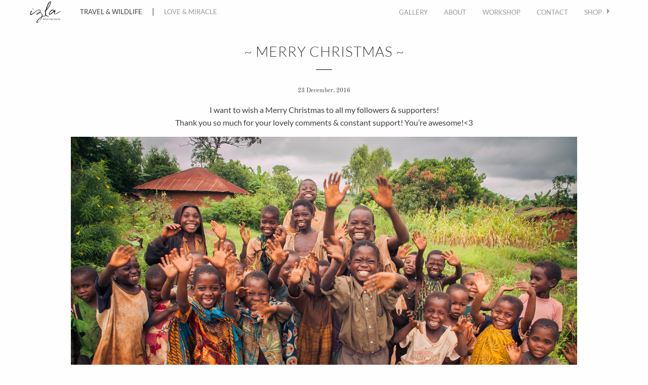

--- FILE ---
content_type: text/html; charset=UTF-8
request_url: http://www.izlaphotography.com/merry-christmas/
body_size: 7202
content:
<!doctype html>

  <html class="no-js"  lang="en-US">

	<head>
		<meta charset="utf-8">
		
		<!-- Force IE to use the latest rendering engine available -->
		<meta http-equiv="X-UA-Compatible" content="IE=edge">

		<!-- Mobile Meta -->
		<meta name="viewport" content="width=device-width, initial-scale=1.0">
		<meta class="foundation-mq">
		
		<!-- If Site Icon isn't set in customizer -->
					<!-- Icons & Favicons -->
			<link rel="icon" href="http://www.izlaphotography.com/ip2017/wp-content/themes/ip2017/favicon.png">
			<link href="http://www.izlaphotography.com/ip2017/wp-content/themes/ip2017/assets/images/apple-icon-touch.png" rel="apple-touch-icon" />
			<!--[if IE]>
				<link rel="shortcut icon" href="http://www.izlaphotography.com/ip2017/wp-content/themes/ip2017/favicon.ico">
			<![endif]-->
			<meta name="msapplication-TileColor" content="#f01d4f">
			<meta name="msapplication-TileImage" content="http://www.izlaphotography.com/ip2017/wp-content/themes/ip2017/assets/images/win8-tile-icon.png">
	    	<meta name="theme-color" content="#121212">
	    
		<link rel="pingback" href="http://www.izlaphotography.com/ip2017/xmlrpc.php">

		<title>~ Merry Christmas ~ &#8211; Izla Photography</title>
<meta name='robots' content='max-image-preview:large' />
<meta property="og:title" content="~ Merry Christmas ~"/><meta property="og:type" content="article"/><meta property="og:url" content="http://www.izlaphotography.com/merry-christmas/"/><meta property="og:site_name" content="Izla Photography"/><meta property="og:description" content="I want to wish a Merry Christmas to all my followers &amp; supporters! Thank you so much for your lovely...  Continue reading"/><meta property="og:image" content="http://www.izlaphotography.com/ip2017/wp-content/uploads/2016/12/dsc_2752.jpg"/><link rel='dns-prefetch' href='//fonts.googleapis.com' />
<link rel='dns-prefetch' href='//s.w.org' />
<link rel="alternate" type="application/rss+xml" title="Izla Photography &raquo; Feed" href="http://www.izlaphotography.com/feed/" />
<link rel="alternate" type="application/rss+xml" title="Izla Photography &raquo; Comments Feed" href="http://www.izlaphotography.com/comments/feed/" />
<link rel="alternate" type="application/rss+xml" title="Izla Photography &raquo; ~ Merry Christmas ~ Comments Feed" href="http://www.izlaphotography.com/merry-christmas/feed/" />
		<script type="text/javascript">
			window._wpemojiSettings = {"baseUrl":"https:\/\/s.w.org\/images\/core\/emoji\/13.1.0\/72x72\/","ext":".png","svgUrl":"https:\/\/s.w.org\/images\/core\/emoji\/13.1.0\/svg\/","svgExt":".svg","source":{"concatemoji":"http:\/\/www.izlaphotography.com\/ip2017\/wp-includes\/js\/wp-emoji-release.min.js?ver=5.8.12"}};
			!function(e,a,t){var n,r,o,i=a.createElement("canvas"),p=i.getContext&&i.getContext("2d");function s(e,t){var a=String.fromCharCode;p.clearRect(0,0,i.width,i.height),p.fillText(a.apply(this,e),0,0);e=i.toDataURL();return p.clearRect(0,0,i.width,i.height),p.fillText(a.apply(this,t),0,0),e===i.toDataURL()}function c(e){var t=a.createElement("script");t.src=e,t.defer=t.type="text/javascript",a.getElementsByTagName("head")[0].appendChild(t)}for(o=Array("flag","emoji"),t.supports={everything:!0,everythingExceptFlag:!0},r=0;r<o.length;r++)t.supports[o[r]]=function(e){if(!p||!p.fillText)return!1;switch(p.textBaseline="top",p.font="600 32px Arial",e){case"flag":return s([127987,65039,8205,9895,65039],[127987,65039,8203,9895,65039])?!1:!s([55356,56826,55356,56819],[55356,56826,8203,55356,56819])&&!s([55356,57332,56128,56423,56128,56418,56128,56421,56128,56430,56128,56423,56128,56447],[55356,57332,8203,56128,56423,8203,56128,56418,8203,56128,56421,8203,56128,56430,8203,56128,56423,8203,56128,56447]);case"emoji":return!s([10084,65039,8205,55357,56613],[10084,65039,8203,55357,56613])}return!1}(o[r]),t.supports.everything=t.supports.everything&&t.supports[o[r]],"flag"!==o[r]&&(t.supports.everythingExceptFlag=t.supports.everythingExceptFlag&&t.supports[o[r]]);t.supports.everythingExceptFlag=t.supports.everythingExceptFlag&&!t.supports.flag,t.DOMReady=!1,t.readyCallback=function(){t.DOMReady=!0},t.supports.everything||(n=function(){t.readyCallback()},a.addEventListener?(a.addEventListener("DOMContentLoaded",n,!1),e.addEventListener("load",n,!1)):(e.attachEvent("onload",n),a.attachEvent("onreadystatechange",function(){"complete"===a.readyState&&t.readyCallback()})),(n=t.source||{}).concatemoji?c(n.concatemoji):n.wpemoji&&n.twemoji&&(c(n.twemoji),c(n.wpemoji)))}(window,document,window._wpemojiSettings);
		</script>
		<style type="text/css">
img.wp-smiley,
img.emoji {
	display: inline !important;
	border: none !important;
	box-shadow: none !important;
	height: 1em !important;
	width: 1em !important;
	margin: 0 .07em !important;
	vertical-align: -0.1em !important;
	background: none !important;
	padding: 0 !important;
}
</style>
	<link rel='stylesheet' id='foundation-icon-css'  href='http://www.izlaphotography.com/ip2017/wp-content/plugins/easy-foundation-shortcodes/styles/foundation-icons.css?ver=5.8.12' type='text/css' media='all' />
<link rel='stylesheet' id='sbi_styles-css'  href='http://www.izlaphotography.com/ip2017/wp-content/plugins/instagram-feed/css/sbi-styles.min.css?ver=6.0.4' type='text/css' media='all' />
<link rel='stylesheet' id='wp-block-library-css'  href='http://www.izlaphotography.com/ip2017/wp-includes/css/dist/block-library/style.min.css?ver=5.8.12' type='text/css' media='all' />
<link rel='stylesheet' id='wc-blocks-vendors-style-css'  href='http://www.izlaphotography.com/ip2017/wp-content/plugins/woocommerce/packages/woocommerce-blocks/build/wc-blocks-vendors-style.css?ver=6.7.3' type='text/css' media='all' />
<link rel='stylesheet' id='wc-blocks-style-css'  href='http://www.izlaphotography.com/ip2017/wp-content/plugins/woocommerce/packages/woocommerce-blocks/build/wc-blocks-style.css?ver=6.7.3' type='text/css' media='all' />
<link rel='stylesheet' id='wt-accordion-css'  href='http://www.izlaphotography.com/ip2017/wp-content/themes/ip2017/assets/wt/wt-gutenberg-blocks/wt-accordion/wt-accordion-style.css?ver=1639477655' type='text/css' media='all' />
<link rel='stylesheet' id='slick-css'  href='http://www.izlaphotography.com/ip2017/wp-content/plugins/carousel-block/dist/assets/vendor/slick/slick.min.css?ver=1651045526' type='text/css' media='' />
<link rel='stylesheet' id='carousel-block-css'  href='http://www.izlaphotography.com/ip2017/wp-content/plugins/carousel-block/dist/blocks.style.build.css?ver=1651045526' type='text/css' media='all' />
<link rel='stylesheet' id='contact-form-7-css'  href='http://www.izlaphotography.com/ip2017/wp-content/plugins/contact-form-7/includes/css/styles.css?ver=5.5.6' type='text/css' media='all' />
<link rel='stylesheet' id='fcbkbttn_icon-css'  href='http://www.izlaphotography.com/ip2017/wp-content/plugins/facebook-button-plugin/css/icon.css?ver=5.8.12' type='text/css' media='all' />
<link rel='stylesheet' id='fcbkbttn_stylesheet-css'  href='http://www.izlaphotography.com/ip2017/wp-content/plugins/facebook-button-plugin/css/style.css?ver=5.8.12' type='text/css' media='all' />
<link rel='stylesheet' id='woocommerce-layout-css'  href='http://www.izlaphotography.com/ip2017/wp-content/plugins/woocommerce/assets/css/woocommerce-layout.css?ver=6.2.2' type='text/css' media='all' />
<link rel='stylesheet' id='woocommerce-smallscreen-css'  href='http://www.izlaphotography.com/ip2017/wp-content/plugins/woocommerce/assets/css/woocommerce-smallscreen.css?ver=6.2.2' type='text/css' media='only screen and (max-width: 768px)' />
<link rel='stylesheet' id='woocommerce-general-css'  href='http://www.izlaphotography.com/ip2017/wp-content/plugins/woocommerce/assets/css/woocommerce.css?ver=6.2.2' type='text/css' media='all' />
<style id='woocommerce-inline-inline-css' type='text/css'>
.woocommerce form .form-row .required { visibility: visible; }
</style>
<link rel='stylesheet' id='wpfai_font-awesome-css'  href='http://www.izlaphotography.com/ip2017/wp-content/plugins/wp-font-awesome-share-icons/fontawesome/css/font-awesome.min.css?ver=5.8.12' type='text/css' media='all' />
<link rel='stylesheet' id='wpfai_style-css'  href='http://www.izlaphotography.com/ip2017/wp-content/plugins/wp-font-awesome-share-icons/style.css?ver=5.8.12' type='text/css' media='all' />
<link rel='stylesheet' id='cff-css'  href='http://www.izlaphotography.com/ip2017/wp-content/plugins/custom-facebook-feed/assets/css/cff-style.css?ver=4.1.2' type='text/css' media='all' />
<link rel='stylesheet' id='sb-font-awesome-css'  href='http://www.izlaphotography.com/ip2017/wp-content/plugins/custom-facebook-feed/assets/css/font-awesome.min.css?ver=4.7.0' type='text/css' media='all' />
<link rel='stylesheet' id='slick-css-css'  href='http://www.izlaphotography.com/ip2017/wp-content/themes/ip2017/vendor/slick/slick.css?ver=5.8.12' type='text/css' media='all' />
<link rel='stylesheet' id='slick-theme-css-css'  href='http://www.izlaphotography.com/ip2017/wp-content/themes/ip2017/vendor/slick/slick-theme.css?ver=5.8.12' type='text/css' media='all' />
<link rel='stylesheet' id='site-css-css'  href='http://www.izlaphotography.com/ip2017/wp-content/themes/ip2017/assets/css/style.min.css?v=1.0%E2%80%99&#038;ver=5.8.12' type='text/css' media='all' />
<link rel='stylesheet' id='variables-css-css'  href='http://www.izlaphotography.com/ip2017/wp-content/themes/ip2017/assets/css/variables.css?ver=5.8.12' type='text/css' media='all' />
<link rel='stylesheet' id='site-fi-css'  href='http://www.izlaphotography.com/ip2017/wp-content/themes/ip2017/assets/fonts/foundation-icons/foundation-icons.css?ver=5.8.12' type='text/css' media='all' />
<link rel='stylesheet' id='google-fonts-css'  href='https://fonts.googleapis.com/css2?family=Source+Serif+Pro%3Aital%2Cwght%400%2C400%3B0%2C600%3B1%2C400%3B1%2C600&#038;display=swap&#038;ver=5.8.12' type='text/css' media='all' />
<script type='text/javascript' src='http://www.izlaphotography.com/ip2017/wp-includes/js/jquery/jquery.min.js?ver=3.6.0' id='jquery-core-js'></script>
<script type='text/javascript' src='http://www.izlaphotography.com/ip2017/wp-includes/js/jquery/jquery-migrate.min.js?ver=3.3.2' id='jquery-migrate-js'></script>
<script type='text/javascript' src='http://www.izlaphotography.com/ip2017/wp-content/plugins/facebook-button-plugin/js/script.js?ver=5.8.12' id='fcbkbttn_script-js'></script>
<link rel="https://api.w.org/" href="http://www.izlaphotography.com/wp-json/" /><link rel="alternate" type="application/json" href="http://www.izlaphotography.com/wp-json/wp/v2/posts/4611" /><link rel="canonical" href="http://www.izlaphotography.com/merry-christmas/" />
<link rel='shortlink' href='http://www.izlaphotography.com/?p=4611' />
<link rel="alternate" type="application/json+oembed" href="http://www.izlaphotography.com/wp-json/oembed/1.0/embed?url=http%3A%2F%2Fwww.izlaphotography.com%2Fmerry-christmas%2F" />
<link rel="alternate" type="text/xml+oembed" href="http://www.izlaphotography.com/wp-json/oembed/1.0/embed?url=http%3A%2F%2Fwww.izlaphotography.com%2Fmerry-christmas%2F&#038;format=xml" />

<!-- fcbkbttn meta start -->
<meta property="og:url" content="http://www.izlaphotography.com/merry-christmas/"/>
<meta property="og:type" content="article"/>
<meta property="og:title" content="~ Merry Christmas ~"/>
<meta property="og:site_name" content="Izla Photography"/>
<meta property="og:image" content="http://www.izlaphotography.com/ip2017/wp-content/uploads/2016/12/dsc_2752-300x200.jpg"/>
<meta property="og:description" content="I want to wish a Merry Christmas to all my followers &amp; supporters!
Thank you so much for your lovely comments &amp; constant support! You&#039;re awesome!"/>
<!-- fcbkbttn meta end -->
<!-- Analytics by WP-Statistics v13.1.6 - https://wp-statistics.com/ -->
	<noscript><style>.woocommerce-product-gallery{ opacity: 1 !important; }</style></noscript>
	
		<!-- Drop Google Analytics here -->


		<script>
		  (function(i,s,o,g,r,a,m){i['GoogleAnalyticsObject']=r;i[r]=i[r]||function(){
		  (i[r].q=i[r].q||[]).push(arguments)},i[r].l=1*new Date();a=s.createElement(o),
		  m=s.getElementsByTagName(o)[0];a.async=1;a.src=g;m.parentNode.insertBefore(a,m)
		  })(window,document,'script','https://www.google-analytics.com/analytics.js','ga');

		  ga('create', 'UA-29368656-1', 'auto');
		  ga('send', 'pageview');

		</script>

		<!-- end analytics -->

	</head>
	
	<!-- Uncomment this line if using the Off-Canvas Menu --> 
		
	<body class="post-template-default single single-post postid-4611 single-format-standard theme-ip2017 woocommerce-no-js">

		<div class="off-canvas-wrapper" id="wt-header" data-magellan-target="wt-header">
			
			<div class="off-canvas-wrapper-inner" data-off-canvas-wrapper>
				
				<div class="off-canvas position-right" id="off-canvas" data-off-canvas data-position="right">
		<ul id="menu-travel-landscape-menu" class="vertical medium-horizontal menu" data-responsive-menu="accordion medium-dropdown"><li id="menu-item-69" class="menu-item menu-item-type-taxonomy menu-item-object-galleries_cat menu-item-69"><a href="http://www.izlaphotography.com/gallery/travel-and-wildlife/">Gallery</a></li>
<li id="menu-item-30" class="menu-item menu-item-type-post_type menu-item-object-page menu-item-30"><a href="http://www.izlaphotography.com/about/">About</a></li>
<li id="menu-item-2529" class="menu-item menu-item-type-post_type menu-item-object-page menu-item-2529"><a href="http://www.izlaphotography.com/travel-and-wildlife/workshop/">WORKSHOP</a></li>
<li id="menu-item-29" class="menu-item menu-item-type-post_type menu-item-object-page menu-item-29"><a href="http://www.izlaphotography.com/contact/">Contact</a></li>
<li id="menu-item-2776" class="menu-item menu-item-type-custom menu-item-object-custom menu-item-has-children menu-item-2776"><a href="#">Shop</a>
<ul class="menu">
	<li id="menu-item-1309" class="menu-item menu-item-type-post_type menu-item-object-page menu-item-1309"><a href="http://www.izlaphotography.com/shop/">Shop</a></li>
	<li id="menu-item-2730" class="menu-item menu-item-type-post_type menu-item-object-page menu-item-2730"><a href="http://www.izlaphotography.com/cart/">Cart</a></li>
	<li id="menu-item-2729" class="menu-item menu-item-type-post_type menu-item-object-page menu-item-2729"><a href="http://www.izlaphotography.com/my-account/">My Account</a></li>
</ul>
</li>
</ul></div>				
				<div class="off-canvas-content" data-off-canvas-content>

					
					<!-- <div data-sticky-container > -->

						<header class="header" role="banner">
						
							 <!-- This navs will be applied to the topbar, above all content 
								  To see additional nav styles, visit the /parts directory -->
							
									
									<!-- By default, this menu will use off-canvas for small
	 and a topbar for medium-up -->
<div class="row" >
	<div class="column small-12" >

			<div class="top-bar" id="top-bar-menu"  >
				<div class="top-bar-left float-left" >
					<div class="wt-logo">
						
						<div class="row">
							
							<div class="column medium-2 small-12"><a href="http://www.izlaphotography.com"><img src="http://www.izlaphotography.com/ip2017/wp-content/uploads/2016/08/logga_small.png" alt="Travel &amp; Landscape | Love &amp; Family"></a></div>
							<div class="column medium-10 small-12 wt-section-menu">
								
														<span class="wt-section-menu-item-selected wt-section-menu-item"><a href="http://www.izlaphotography.com/ip2017/?page_id=15">Travel & Wildlife</a></span> | 
														<span class=" wt-section-menu-item"><a href="http://www.izlaphotography.com/ip2017/?page_id=17">Love & Miracle</a></span>

							</div>

						</div>

						
					</div>
					

				</div>
				<div class="top-bar-right show-for-medium">
		
					<ul id="menu-travel-landscape-menu-1" class="vertical medium-horizontal menu" data-responsive-menu="accordion medium-dropdown"><li class="menu-item menu-item-type-taxonomy menu-item-object-galleries_cat menu-item-69"><a href="http://www.izlaphotography.com/gallery/travel-and-wildlife/">Gallery</a></li>
<li class="menu-item menu-item-type-post_type menu-item-object-page menu-item-30"><a href="http://www.izlaphotography.com/about/">About</a></li>
<li class="menu-item menu-item-type-post_type menu-item-object-page menu-item-2529"><a href="http://www.izlaphotography.com/travel-and-wildlife/workshop/">WORKSHOP</a></li>
<li class="menu-item menu-item-type-post_type menu-item-object-page menu-item-29"><a href="http://www.izlaphotography.com/contact/">Contact</a></li>
<li class="menu-item menu-item-type-custom menu-item-object-custom menu-item-has-children menu-item-2776"><a href="#">Shop</a>
<ul class="menu">
	<li class="menu-item menu-item-type-post_type menu-item-object-page menu-item-1309"><a href="http://www.izlaphotography.com/shop/">Shop</a></li>
	<li class="menu-item menu-item-type-post_type menu-item-object-page menu-item-2730"><a href="http://www.izlaphotography.com/cart/">Cart</a></li>
	<li class="menu-item menu-item-type-post_type menu-item-object-page menu-item-2729"><a href="http://www.izlaphotography.com/my-account/">My Account</a></li>
</ul>
</li>
</ul>
				</div>
				<div class="top-bar-right float-right show-for-small-only">
					
					<ul class="menu">
						<!-- <li><button class="menu-icon" type="button" data-toggle="off-canvas"></button></li> -->
						<li><a data-toggle="off-canvas">Menu</a></li>
					</ul>
				</div>
			</div>

	</div>
</div>
									

																	
			 	
						</header> <!-- end .header -->
					
					<!-- </div> -->

					
<div id="content">

	<div id="inner-content" class="row">

		<main id="main" class="large-12 medium-12 columns" role="main">
	
		    				
					

		    	<article id="post-4611" class="post-4611 post type-post status-publish format-standard has-post-thumbnail hentry category-uncategorized wp-sticky" role="article" itemscope itemtype="http://schema.org/BlogPosting">
						
	<header class="article-header">	
		<h1 class="entry-title single-title" itemprop="headline">~ Merry Christmas ~</h1>
		<p class="byline">
	<div class="wt-date">
		
	
	 23 December, 2016   
	</div>
	
</p>	
		    </header> <!-- end article header -->
					
    <section class="entry-content" itemprop="articleBody">
		<p style="text-align: center;">I want to wish a Merry Christmas to all my followers &amp; supporters!<br />
Thank you so much for your lovely comments &amp; constant support! You&#8217;re awesome!<span class="_47e3 _5mfr" title="Emoji heart">&lt;3<br />
</span></p>
<p style="text-align: center;"><img loading="lazy" class="aligncenter wp-image-4612 size-full" src="http://www.izlaphotography.com/ip2017/wp-content/uploads/2016/12/dsc_2752.jpg" alt="dsc_2752" width="1000" height="665" srcset="http://www.izlaphotography.com/ip2017/wp-content/uploads/2016/12/dsc_2752.jpg 1000w, http://www.izlaphotography.com/ip2017/wp-content/uploads/2016/12/dsc_2752-300x200.jpg 300w, http://www.izlaphotography.com/ip2017/wp-content/uploads/2016/12/dsc_2752-768x511.jpg 768w, http://www.izlaphotography.com/ip2017/wp-content/uploads/2016/12/dsc_2752-408x271.jpg 408w, http://www.izlaphotography.com/ip2017/wp-content/uploads/2016/12/dsc_2752-600x399.jpg 600w" sizes="(max-width: 1000px) 100vw, 1000px" /></p>
<div class="fcbkbttn_buttons_block" id="fcbkbttn_left"><div class="fcbkbttn_like "><fb:like href="http://www.izlaphotography.com/merry-christmas/" action="like" colorscheme="light" layout="standard" show-faces='false' width="450px" size="small"></fb:like></div><div class="fb-share-button  " data-href="http://www.izlaphotography.com/merry-christmas/" data-type="button_count" data-size="small"></div></div>	</section> <!-- end article section -->
						
	<footer class="article-footer">
		<p class="tags"></p>
			<div class="wt-single-post-navigation-wrapper">
				<div class="wt-previous-post">
					<p>Previous post:</p>«<a href="http://www.izlaphotography.com/sneak-peek-ingrid/" rel="prev">Sneak Peek: I♥D maternity shoot</a>	
				</div>
				<div class="wt-next-post">						
						<p style="text-align: right;">Next post:</p><a href="http://www.izlaphotography.com/newborn-sophia/" rel="next">Newborn ~ Sophia</a>»						
				</div>	
			</div>
			
		</footer> <!-- end article footer -->
		<br><br>				
	
		
<div id="comments" class="comments-area">

	
	
	
		<div id="respond" class="comment-respond">
		<h3 id="reply-title" class="comment-reply-title">Write your Comment: <small><a rel="nofollow" id="cancel-comment-reply-link" href="/merry-christmas/#respond" style="display:none;">Cancel</a></small></h3><form action="http://www.izlaphotography.com/ip2017/wp-comments-post.php" method="post" id="commentform" class="comment-form" novalidate><p class="comment-form-comment"><label for="comment"></label>
		<textarea id="comment" name="comment" cols="45" rows="8" aria-required="true" placeholder="Comment"></textarea></p><p class="comment-form-author"><label for="author"></label> <input id="author" name="author" type="text" value="" size="30" aria-required='true' placeholder="Name**" /></p>
<p class="comment-form-email"><label for="email"></label> <input id="email" name="email" type="text" value="" size="30" placeholder="Email" /></p>
<p class="comment-form-cookies-consent"><input id="wp-comment-cookies-consent" name="wp-comment-cookies-consent" type="checkbox" value="yes" /> <label for="wp-comment-cookies-consent">Save my name, email, and website in this browser for the next time I comment.</label></p>
<p class="form-submit"><input name="submit" type="submit" id="submit" class="button" value="Post Comment" /> <input type='hidden' name='comment_post_ID' value='4611' id='comment_post_ID' />
<input type='hidden' name='comment_parent' id='comment_parent' value='0' />
</p></form>	</div><!-- #respond -->
	
</div><!-- #comments -->	

		<div class="wt-post-grid row small-up-1 large-up-3 small-collapse"><h3>You may also like</h3><div class="wt-post-grid-item column"><div class="wt-post-grid-item-wrapper"><a href="http://www.izlaphotography.com/ip2017/?p=1" alt=""><h4 class="wt-article-title">~ WELCOME ~</h4></a></div></div><div class="wt-post-grid-item column"><div class="wt-post-grid-item-wrapper"><a href="http://www.izlaphotography.com/?p=4591" alt=""><img src="http://www.izlaphotography.com/ip2017/wp-content/uploads/2016/12/id-maternityshoot-gravid-foto-bild-stockholm-hagaparken01.jpg" alt="Sneak Peek: I<3D maternity shoot"><h4 class="wt-article-title">Sneak Peek: I<3D maternity shoot</h4></a></div></div></div>													
</article> <!-- end article -->		    	
		    
		</main> <!-- end #main -->

	</div> <!-- end #inner-content -->

</div> <!-- end #content -->

					
					<footer class="footer" role="contentinfo">
						<div id="inner-footer" class="row">
							
								
							<div class="colun small-12" >
								
								<nav class="wt-up-arrow-section" data-magellan>
									<a href="#wt-header"><i class="wt-arrow-up"></i></a>								
								</nav>

								<div class="wt-logo-wrapper">
									<a href="http://www.izlaphotography.com"><img src="http://www.izlaphotography.com/ip2017/wp-content/uploads/2016/08/logga_small.png" alt="Travel &amp; Landscape | Love &amp; Family"></a>								
								</div>
								<div class="wt-social" style="text-align: center"><a href="http://instagram.com/izlaphotography"><i class="fi-social-instagram"></i></a><a href="http://twittercom/izlaphotography"><i class="fi-social-twitter"></i></a><a href="http://facebook.com/izlaphotography"><i class="fi-social-facebook"></i></a></div>
								
								<nav class="wt-footer-nav-section"  role="navigation">
		    								    					</nav>


								<p class="source-org copyright">&copy; <a href="http://www.izlaphotography.com/ip2017">Izla Photography</a> 2026</p>
								

							</div>
							<div class="medium-6 small-12 columns">
		    				</div>

							<div class="medium-6 small-12 columns">
								
							</div>
							
						</div> <!-- end #inner-footer -->
					</footer> <!-- end .footer -->

				
				</div>  <!-- end .main-content -->
			</div> <!-- end .off-canvas-wrapper-inner -->
		</div> <!-- end .off-canvas-wrapper -->
		<!-- Custom Facebook Feed JS -->
<script type="text/javascript">var cffajaxurl = "http://www.izlaphotography.com/ip2017/wp-admin/admin-ajax.php";
var cfflinkhashtags = "true";
</script>
            <div id="fb-root"></div>
            <!-- Instagram Feed JS -->
<script type="text/javascript">
var sbiajaxurl = "http://www.izlaphotography.com/ip2017/wp-admin/admin-ajax.php";
</script>
	<script type="text/javascript">
		(function () {
			var c = document.body.className;
			c = c.replace(/woocommerce-no-js/, 'woocommerce-js');
			document.body.className = c;
		})();
	</script>
	<script type='text/javascript' src='http://www.izlaphotography.com/ip2017/wp-includes/js/dist/vendor/regenerator-runtime.min.js?ver=0.13.7' id='regenerator-runtime-js'></script>
<script type='text/javascript' src='http://www.izlaphotography.com/ip2017/wp-includes/js/dist/vendor/wp-polyfill.min.js?ver=3.15.0' id='wp-polyfill-js'></script>
<script type='text/javascript' id='contact-form-7-js-extra'>
/* <![CDATA[ */
var wpcf7 = {"api":{"root":"http:\/\/www.izlaphotography.com\/wp-json\/","namespace":"contact-form-7\/v1"}};
/* ]]> */
</script>
<script type='text/javascript' src='http://www.izlaphotography.com/ip2017/wp-content/plugins/contact-form-7/includes/js/index.js?ver=5.5.6' id='contact-form-7-js'></script>
<script type='text/javascript' src='http://www.izlaphotography.com/ip2017/wp-content/plugins/woocommerce/assets/js/jquery-blockui/jquery.blockUI.min.js?ver=2.7.0-wc.6.2.2' id='jquery-blockui-js'></script>
<script type='text/javascript' id='wc-add-to-cart-js-extra'>
/* <![CDATA[ */
var wc_add_to_cart_params = {"ajax_url":"\/ip2017\/wp-admin\/admin-ajax.php","wc_ajax_url":"\/?wc-ajax=%%endpoint%%","i18n_view_cart":"View cart","cart_url":"http:\/\/www.izlaphotography.com\/cart\/","is_cart":"","cart_redirect_after_add":"yes"};
/* ]]> */
</script>
<script type='text/javascript' src='http://www.izlaphotography.com/ip2017/wp-content/plugins/woocommerce/assets/js/frontend/add-to-cart.min.js?ver=6.2.2' id='wc-add-to-cart-js'></script>
<script type='text/javascript' src='http://www.izlaphotography.com/ip2017/wp-content/plugins/woocommerce/assets/js/js-cookie/js.cookie.min.js?ver=2.1.4-wc.6.2.2' id='js-cookie-js'></script>
<script type='text/javascript' id='woocommerce-js-extra'>
/* <![CDATA[ */
var woocommerce_params = {"ajax_url":"\/ip2017\/wp-admin\/admin-ajax.php","wc_ajax_url":"\/?wc-ajax=%%endpoint%%"};
/* ]]> */
</script>
<script type='text/javascript' src='http://www.izlaphotography.com/ip2017/wp-content/plugins/woocommerce/assets/js/frontend/woocommerce.min.js?ver=6.2.2' id='woocommerce-js'></script>
<script type='text/javascript' id='wc-cart-fragments-js-extra'>
/* <![CDATA[ */
var wc_cart_fragments_params = {"ajax_url":"\/ip2017\/wp-admin\/admin-ajax.php","wc_ajax_url":"\/?wc-ajax=%%endpoint%%","cart_hash_key":"wc_cart_hash_5ebadec0c9f36ea3f5e73303f2600690","fragment_name":"wc_fragments_5ebadec0c9f36ea3f5e73303f2600690","request_timeout":"5000"};
/* ]]> */
</script>
<script type='text/javascript' src='http://www.izlaphotography.com/ip2017/wp-content/plugins/woocommerce/assets/js/frontend/cart-fragments.min.js?ver=6.2.2' id='wc-cart-fragments-js'></script>
<script type='text/javascript' src='http://www.izlaphotography.com/ip2017/wp-content/plugins/custom-facebook-feed/assets/js/cff-scripts.js?ver=4.1.2' id='cffscripts-js'></script>
<script type='text/javascript' src='http://www.izlaphotography.com/ip2017/wp-content/themes/ip2017/vendor/what-input/what-input.min.js?ver=5.8.12' id='what-input-js'></script>
<script type='text/javascript' src='http://www.izlaphotography.com/ip2017/wp-content/themes/ip2017/assets/js/foundation.min.js?ver=6.0' id='foundation-js-js'></script>
<script type='text/javascript' src='http://www.izlaphotography.com/ip2017/wp-content/themes/ip2017/assets/js/scripts.min.js?ver=5.8.12' id='site-js-js'></script>
<script type='text/javascript' src='http://www.izlaphotography.com/ip2017/wp-includes/js/comment-reply.min.js?ver=5.8.12' id='comment-reply-js'></script>
<script type='text/javascript' src='http://www.izlaphotography.com/ip2017/wp-includes/js/wp-embed.min.js?ver=5.8.12' id='wp-embed-js'></script>
<script type='text/javascript' src='https://connect.facebook.net/en_US/sdk.js?ver=5.8.12#xfbml=1&#038;version=v6.0&#038;appId=1443946719181573&#038;autoLogAppEvents=1' id='fcbkbttn_sdk_script-js'></script>
	</body>
</html> <!-- end page -->

--- FILE ---
content_type: text/css
request_url: http://www.izlaphotography.com/ip2017/wp-content/themes/ip2017/assets/wt/wt-gutenberg-blocks/wt-accordion/wt-accordion-style.css?ver=1639477655
body_size: 195
content:
.wp-block-wt-gutenberg-blocks-wt-accordion.accordion{
    margin-left: auto;
    border: none;
}

.wp-block-wt-gutenberg-blocks-wt-accordion .accordion-title:focus {
    background-color: transparent;
}

.wp-block-wt-gutenberg-blocks-wt-accordion a:focus {
    outline: none;
}

.wp-block-wt-gutenberg-blocks-wt-accordion a:hover {
    background-color: transparent;
    opacity: 0.7;
}


.wp-block-wt-gutenberg-blocks-wt-accordion .accordion-item.is-active .accordion-title {
    border-bottom: none;
}


--- FILE ---
content_type: text/css
request_url: http://www.izlaphotography.com/ip2017/wp-content/themes/ip2017/assets/css/style.min.css?v=1.0%E2%80%99&ver=5.8.12
body_size: 18432
content:
@charset "UTF-8";/*! normalize.css v3.0.3 | MIT License | github.com/necolas/normalize.css */dfn,span.amp{font-style:italic}.tooltip,small{font-size:80%}.button.dropdown::after,.small-pull-1,.small-pull-10,.small-pull-11,.small-pull-2,.small-pull-3,.small-pull-4,.small-pull-5,.small-pull-6,.small-pull-7,.small-pull-8,.small-pull-9,.small-push-1,.small-push-10,.small-push-11,.small-push-2,.small-push-3,.small-push-4,.small-push-5,.small-push-6,.small-push-7,.small-push-8,.small-push-9,sub,sup{position:relative}.button,img{vertical-align:middle}.wt-date,button,select{text-transform:none}button,img,legend{border:0}.slide-in-down.mui-enter,.slide-in-left.mui-enter,.slide-in-right.mui-enter,.slide-in-up.mui-enter,.slide-out-down.mui-leave,.slide-out-left.mui-leave,.slide-out-right.mui-leave,.slide-out-up.mui-leave{transition-property:transform,opacity;backface-visibility:hidden}.off-canvas-content,.off-canvas-wrapper,.slide-in-down.mui-enter,.slide-in-left.mui-enter,.slide-in-right.mui-enter,.slide-in-up.mui-enter,.slide-out-down.mui-leave,.slide-out-left.mui-leave,.slide-out-right.mui-leave,.slide-out-up.mui-leave{backface-visibility:hidden}abbr,body{color:#3f3f3f}.row.collapse>.column,.row.collapse>.columns,.row.small-collapse>.column,.row.small-collapse>.columns{padding-left:0;padding-right:0}h1,h2,h3,h4,h5,h6,p{text-rendering:optimizeLegibility}.commentlist .vcard time a,.h1 a,.h2 a,.h3 a,.h4 a,.h5 a,a,h1 a,h2 a,h3 a,h4 a,h5 a{text-decoration:none}@font-face{font-family:'Old Standard TT';font-style:normal;font-weight:400;src:url(https://fonts.gstatic.com/s/oldstandardtt/v17/MwQubh3o1vLImiwAVvYawgcf2eVeqlq9.ttf) format('truetype')}@font-face{font-family:Lato;font-style:normal;font-weight:300;src:url(https://fonts.gstatic.com/s/lato/v23/S6u9w4BMUTPHh7USSwiPHA.ttf) format('truetype')}@font-face{font-family:Lato;font-style:normal;font-weight:400;src:url(https://fonts.gstatic.com/s/lato/v23/S6uyw4BMUTPHjx4wWw.ttf) format('truetype')}@font-face{font-family:Lato;font-style:normal;font-weight:700;src:url(https://fonts.gstatic.com/s/lato/v23/S6u9w4BMUTPHh6UVSwiPHA.ttf) format('truetype')}.image-replacement{text-indent:100%;white-space:nowrap;overflow:hidden}span.amp{font-family:Baskerville,'Goudy Old Style',Palatino,'Book Antiqua',serif!important}/*! normalize.css v3.0.3 | MIT License | github.com/necolas/normalize.css */html{font-family:sans-serif;-ms-text-size-adjust:100%;-webkit-text-size-adjust:100%}article,aside,details,figcaption,figure,footer,header,hgroup,main,menu,nav,section,summary{display:block}audio,canvas,progress,video{display:inline-block;vertical-align:baseline}audio:not([controls]){display:none;height:0}[hidden],template{display:none}a:active,a:hover{outline:0}abbr[title]{border-bottom:1px dotted}b,optgroup,strong{font-weight:700}mark{background:#ff0;color:#000}sub,sup{font-size:75%;line-height:0;vertical-align:baseline}sup{top:-.5em}sub{bottom:-.25em}img{max-width:100%;height:auto;-ms-interpolation-mode:bicubic;display:inline-block}svg:not(:root){overflow:hidden}figure{margin:1em 40px}pre,textarea{overflow:auto}code,kbd,pre,samp{font-family:monospace,monospace;font-size:1em}button,input,optgroup,select,textarea{color:inherit;font:inherit;margin:0}input,select{line-height:normal}.help-text,em,i{font-style:italic}a,b,em,i,small,strong{line-height:inherit}button{overflow:visible}button,html input[type=button],input[type=reset],input[type=submit]{-webkit-appearance:button;cursor:pointer}button[disabled],html input[disabled]{cursor:default}button::-moz-focus-inner,input::-moz-focus-inner{border:0;padding:0}input[type=checkbox],input[type=radio]{box-sizing:border-box;padding:0}input[type=number]::-webkit-inner-spin-button,input[type=number]::-webkit-outer-spin-button{height:auto}input[type=search]{-webkit-appearance:textfield;box-sizing:content-box}input[type=search]::-webkit-search-cancel-button,input[type=search]::-webkit-search-decoration{-webkit-appearance:none}legend{padding:0}.foundation-mq{font-family:"small=0em&medium=32em&large=64em&xlarge=75em&xxlarge=90em"}.wt-hero-twins .wt-entry-section-wrapp h1,body,h1,h2,h3,h4,h5,h6{font-family:Lato,"Helvetica Neue",Helvetica,sans-serif}body.is-reveal-open{overflow:hidden}.fade-in.mui-enter,.fade-out.mui-leave,.hinge-in-from-bottom.mui-enter,.hinge-in-from-left.mui-enter,.hinge-in-from-middle-x.mui-enter,.hinge-in-from-middle-y.mui-enter,.hinge-in-from-right.mui-enter,.hinge-in-from-top.mui-enter,.hinge-out-from-bottom.mui-leave,.hinge-out-from-left.mui-leave,.hinge-out-from-middle-x.mui-leave,.hinge-out-from-middle-y.mui-leave,.hinge-out-from-right.mui-leave,.hinge-out-from-top.mui-leave,.scale-in-down.mui-enter,.scale-in-up.mui-enter,.scale-out-down.mui-leave,.scale-out-up.mui-leave,.slide-in-down.mui-enter,.slide-in-left.mui-enter,.slide-in-right.mui-enter,.slide-in-up.mui-enter,.slide-out-down.mui-leave,.slide-out-left.mui-leave,.slide-out-right.mui-leave,.slide-out-up.mui-leave,.spin-in-ccw.mui-enter,.spin-in.mui-enter,.spin-out-ccw.mui-leave,.spin-out.mui-leave{transition-duration:.5s;transition-timing-function:linear}.slide-in-down.mui-enter{transform:translateY(-100%)}.slide-in-down.mui-enter.mui-enter-active{transform:translateY(0)}.slide-in-left.mui-enter{transform:translateX(-100%)}.slide-in-left.mui-enter.mui-enter-active{transform:translateX(0)}.slide-in-up.mui-enter{transform:translateY(100%)}.slide-in-up.mui-enter.mui-enter-active{transform:translateY(0)}.slide-in-right.mui-enter{transform:translateX(100%)}.slide-in-right.mui-enter.mui-enter-active{transform:translateX(0)}.slide-out-down.mui-leave{transform:translateY(0)}.slide-out-down.mui-leave.mui-leave-active{transform:translateY(-100%)}.slide-out-right.mui-leave{transform:translateX(0)}.slide-out-right.mui-leave.mui-leave-active{transform:translateX(100%)}.slide-out-up.mui-leave{transform:translateY(0)}.slide-out-up.mui-leave.mui-leave-active{transform:translateY(-100%)}.slide-out-left.mui-leave{transform:translateX(0)}.slide-out-left.mui-leave.mui-leave-active{transform:translateX(-100%)}.fade-in.mui-enter{opacity:0;transition-property:opacity}.fade-in.mui-enter.mui-enter-active{opacity:1}.fade-out.mui-leave{opacity:1;transition-property:opacity}.hinge-in-from-bottom.mui-enter,.hinge-in-from-left.mui-enter,.hinge-in-from-middle-x.mui-enter,.hinge-in-from-middle-y.mui-enter,.hinge-in-from-right.mui-enter,.hinge-in-from-top.mui-enter,.hinge-out-from-bottom.mui-leave,.hinge-out-from-left.mui-leave,.hinge-out-from-middle-x.mui-leave,.hinge-out-from-middle-y.mui-leave,.hinge-out-from-right.mui-leave,.hinge-out-from-top.mui-leave,.scale-in-down.mui-enter,.scale-in-up.mui-enter,.scale-out-down.mui-leave,.scale-out-up.mui-leave,.spin-in-ccw.mui-enter,.spin-in.mui-enter,.spin-out-ccw.mui-leave,.spin-out.mui-leave{transition-property:transform,opacity}.fade-out.mui-leave.mui-leave-active{opacity:0}.hinge-in-from-top.mui-enter{transform:perspective(2000px) rotateX(-90deg);transform-origin:top;opacity:0}.hinge-in-from-top.mui-enter.mui-enter-active{transform:perspective(2000px) rotate(0);opacity:1}.hinge-in-from-right.mui-enter{transform:perspective(2000px) rotateY(-90deg);transform-origin:right;opacity:0}.hinge-in-from-right.mui-enter.mui-enter-active{transform:perspective(2000px) rotate(0);opacity:1}.hinge-in-from-bottom.mui-enter{transform:perspective(2000px) rotateX(90deg);transform-origin:bottom;opacity:0}.hinge-in-from-bottom.mui-enter.mui-enter-active{transform:perspective(2000px) rotate(0);opacity:1}.hinge-in-from-left.mui-enter{transform:perspective(2000px) rotateY(90deg);transform-origin:left;opacity:0}.hinge-in-from-left.mui-enter.mui-enter-active{transform:perspective(2000px) rotate(0);opacity:1}.hinge-in-from-middle-x.mui-enter{transform:perspective(2000px) rotateX(-90deg);transform-origin:center;opacity:0}.hinge-in-from-middle-x.mui-enter.mui-enter-active{transform:perspective(2000px) rotate(0);opacity:1}.hinge-in-from-middle-y.mui-enter{transform:perspective(2000px) rotateY(-90deg);transform-origin:center;opacity:0}.hinge-in-from-middle-y.mui-enter.mui-enter-active,.hinge-out-from-top.mui-leave{transform:perspective(2000px) rotate(0);opacity:1}.hinge-out-from-top.mui-leave{transform-origin:top}.hinge-out-from-top.mui-leave.mui-leave-active{transform:perspective(2000px) rotateX(-90deg);opacity:0}.hinge-out-from-right.mui-leave{transform:perspective(2000px) rotate(0);transform-origin:right;opacity:1}.hinge-out-from-right.mui-leave.mui-leave-active{transform:perspective(2000px) rotateY(-90deg);opacity:0}.hinge-out-from-bottom.mui-leave{transform:perspective(2000px) rotate(0);transform-origin:bottom;opacity:1}.hinge-out-from-bottom.mui-leave.mui-leave-active{transform:perspective(2000px) rotateX(90deg);opacity:0}.hinge-out-from-left.mui-leave{transform:perspective(2000px) rotate(0);transform-origin:left;opacity:1}.hinge-out-from-left.mui-leave.mui-leave-active{transform:perspective(2000px) rotateY(90deg);opacity:0}.hinge-out-from-middle-x.mui-leave{transform:perspective(2000px) rotate(0);transform-origin:center;opacity:1}.hinge-out-from-middle-x.mui-leave.mui-leave-active{transform:perspective(2000px) rotateX(-90deg);opacity:0}.hinge-out-from-middle-y.mui-leave{transform:perspective(2000px) rotate(0);transform-origin:center;opacity:1}.hinge-out-from-middle-y.mui-leave.mui-leave-active{transform:perspective(2000px) rotateY(-90deg);opacity:0}.scale-in-up.mui-enter{transform:scale(.5);opacity:0}.scale-in-up.mui-enter.mui-enter-active{transform:scale(1);opacity:1}.scale-in-down.mui-enter{transform:scale(1.5);opacity:0}.scale-in-down.mui-enter.mui-enter-active,.scale-out-up.mui-leave{transform:scale(1);opacity:1}.scale-out-up.mui-leave.mui-leave-active{transform:scale(1.5);opacity:0}.scale-out-down.mui-leave{transform:scale(1);opacity:1}.scale-out-down.mui-leave.mui-leave-active{transform:scale(.5);opacity:0}.spin-in.mui-enter{transform:rotate(-.75turn);opacity:0}.spin-in.mui-enter.mui-enter-active,.spin-out.mui-leave{transform:rotate(0);opacity:1}.spin-in-ccw.mui-enter,.spin-out.mui-leave.mui-leave-active{transform:rotate(.75turn);opacity:0}.spin-in-ccw.mui-enter.mui-enter-active,.spin-out-ccw.mui-leave{transform:rotate(0);opacity:1}.spin-out-ccw.mui-leave.mui-leave-active{transform:rotate(-.75turn);opacity:0}.slow{transition-duration:750ms!important;animation-duration:750ms!important}.fast{transition-duration:250ms!important;animation-duration:250ms!important}.linear{transition-timing-function:linear!important;animation-timing-function:linear!important}.ease{transition-timing-function:ease!important;animation-timing-function:ease!important}.ease-in{transition-timing-function:ease-in!important;animation-timing-function:ease-in!important}.ease-out{transition-timing-function:ease-out!important;animation-timing-function:ease-out!important}.ease-in-out{transition-timing-function:ease-in-out!important;animation-timing-function:ease-in-out!important}.bounce-in{transition-timing-function:cubic-bezier(.485,.155,.24,1.245)!important;animation-timing-function:cubic-bezier(.485,.155,.24,1.245)!important}.bounce-out{transition-timing-function:cubic-bezier(.485,.155,.515,.845)!important;animation-timing-function:cubic-bezier(.485,.155,.515,.845)!important}.bounce-in-out{transition-timing-function:cubic-bezier(.76,-.245,.24,1.245)!important;animation-timing-function:cubic-bezier(.76,-.245,.24,1.245)!important}.short-delay{transition-delay:.3s!important;animation-delay:.3s!important}.long-delay{transition-delay:.7s!important;animation-delay:.7s!important}.shake{animation-name:shake-7}.spin-ccw,.spin-cw{animation-name:spin-cw-1turn}@keyframes shake-7{0%,10%,20%,30%,40%,50%,60%,70%,80%,90%{transform:translateX(7%)}15%,25%,35%,45%,5%,55%,65%,75%,85%,95%{transform:translateX(-7%)}}@keyframes spin-cw-1turn{0%,100%{transform:rotate(0)}100%{transform:rotate(1turn)}}.wiggle{animation-name:wiggle-7deg}@keyframes wiggle-7deg{40%,50%,60%{transform:rotate(7deg)}35%,45%,55%,65%{transform:rotate(-7deg)}0%,100%,30%,70%{transform:rotate(0)}}.infinite{animation-iteration-count:infinite}body,html{font-size:100%;box-sizing:border-box}*,:after,:before{box-sizing:inherit}body{padding:0;margin:0;font-weight:400;line-height:1.5;background:#fefefe;-webkit-font-smoothing:antialiased;-moz-osx-font-smoothing:grayscale}select{width:100%}#map_canvas embed,#map_canvas img,#map_canvas object,.map_canvas embed,.map_canvas img,.map_canvas object,.mqa-display embed,.mqa-display img,.mqa-display object{max-width:none!important}button{-webkit-appearance:none;-moz-appearance:none;background:0 0;padding:0;border-radius:0;line-height:1}.row{max-width:75rem;margin-left:auto;margin-right:auto}.media-object img,.row.expanded{max-width:none}.row::after,.row::before{content:' ';display:table}.row::after{clear:both}.row .row{margin-left:-.9375rem;margin-right:-.9375rem}.row .row.collapse{margin-left:0;margin-right:0}.row.small-uncollapse>.column,.row.small-uncollapse>.columns{padding-left:30px;padding-right:30px}@media screen and (min-width:32em){.row.medium-collapse>.column,.row.medium-collapse>.columns{padding-left:0;padding-right:0}.row.medium-uncollapse>.column,.row.medium-uncollapse>.columns{padding-left:30px;padding-right:30px}}@media screen and (min-width:64em){.row.large-collapse>.column,.row.large-collapse>.columns{padding-left:0;padding-right:0}.row.large-uncollapse>.column,.row.large-uncollapse>.columns{padding-left:30px;padding-right:30px}}.column,.columns{width:100%;float:left;padding-left:.9375rem;padding-right:.9375rem}.column:last-child:not(:first-child),.columns:last-child:not(:first-child){float:right}.column.end:last-child,.end.columns:last-child{float:left}.column.row.row,.row.row.columns{float:none}.small-1{width:8.33333%}.small-push-1{left:8.33333%}.small-pull-1{left:-8.33333%}.small-offset-0{margin-left:0}.small-2{width:16.66667%}.small-push-2{left:16.66667%}.small-pull-2{left:-16.66667%}.small-offset-1{margin-left:8.33333%}.small-3{width:25%}.small-push-3{left:25%}.small-pull-3{left:-25%}.small-offset-2{margin-left:16.66667%}.small-4{width:33.33333%}.small-push-4{left:33.33333%}.small-pull-4{left:-33.33333%}.small-offset-3{margin-left:25%}.small-5{width:41.66667%}.small-push-5{left:41.66667%}.small-pull-5{left:-41.66667%}.small-offset-4{margin-left:33.33333%}.small-6{width:50%}.small-push-6{left:50%}.small-pull-6{left:-50%}.small-offset-5{margin-left:41.66667%}.small-7{width:58.33333%}.small-push-7{left:58.33333%}.small-pull-7{left:-58.33333%}.small-offset-6{margin-left:50%}.small-8{width:66.66667%}.small-push-8{left:66.66667%}.small-pull-8{left:-66.66667%}.small-offset-7{margin-left:58.33333%}.small-9{width:75%}.small-push-9{left:75%}.small-pull-9{left:-75%}.small-offset-8{margin-left:66.66667%}.small-10{width:83.33333%}.small-push-10{left:83.33333%}.small-pull-10{left:-83.33333%}.small-offset-9{margin-left:75%}.small-11{width:91.66667%}.small-push-11{left:91.66667%}.small-pull-11{left:-91.66667%}.small-offset-10{margin-left:83.33333%}.small-12{width:100%}.small-offset-11{margin-left:91.66667%}.small-up-1 .column,.small-up-1 .columns{width:100%;float:left}.small-up-1 .column:nth-of-type(1n),.small-up-1 .columns:nth-of-type(1n){clear:none}.small-up-1 .column:nth-of-type(1n+1),.small-up-1 .columns:nth-of-type(1n+1){clear:both}.small-up-1 .column:last-child,.small-up-1 .columns:last-child{float:left}.small-up-2 .column,.small-up-2 .columns{width:50%;float:left}.small-up-2 .column:nth-of-type(1n),.small-up-2 .columns:nth-of-type(1n){clear:none}.small-up-2 .column:nth-of-type(2n+1),.small-up-2 .columns:nth-of-type(2n+1){clear:both}.small-up-2 .column:last-child,.small-up-2 .columns:last-child{float:left}.small-up-3 .column,.small-up-3 .columns{width:33.33333%;float:left}.small-up-3 .column:nth-of-type(1n),.small-up-3 .columns:nth-of-type(1n){clear:none}.small-up-3 .column:nth-of-type(3n+1),.small-up-3 .columns:nth-of-type(3n+1){clear:both}.small-up-3 .column:last-child,.small-up-3 .columns:last-child{float:left}.small-up-4 .column,.small-up-4 .columns{width:25%;float:left}.small-up-4 .column:nth-of-type(1n),.small-up-4 .columns:nth-of-type(1n){clear:none}.small-up-4 .column:nth-of-type(4n+1),.small-up-4 .columns:nth-of-type(4n+1){clear:both}.small-up-4 .column:last-child,.small-up-4 .columns:last-child{float:left}.small-up-5 .column,.small-up-5 .columns{width:20%;float:left}.small-up-5 .column:nth-of-type(1n),.small-up-5 .columns:nth-of-type(1n){clear:none}.small-up-5 .column:nth-of-type(5n+1),.small-up-5 .columns:nth-of-type(5n+1){clear:both}.small-up-5 .column:last-child,.small-up-5 .columns:last-child{float:left}.small-up-6 .column,.small-up-6 .columns{width:16.66667%;float:left}.small-up-6 .column:nth-of-type(1n),.small-up-6 .columns:nth-of-type(1n){clear:none}.small-up-6 .column:nth-of-type(6n+1),.small-up-6 .columns:nth-of-type(6n+1){clear:both}.small-up-6 .column:last-child,.small-up-6 .columns:last-child{float:left}.column.small-centered,.small-centered.columns{float:none;margin-left:auto;margin-right:auto}.small-pull-0,.small-push-0,.small-uncenter{position:static;margin-left:0;margin-right:0}@media screen and (min-width:32em){.medium-pull-1,.medium-pull-10,.medium-pull-11,.medium-pull-2,.medium-pull-3,.medium-pull-4,.medium-pull-5,.medium-pull-6,.medium-pull-7,.medium-pull-8,.medium-pull-9,.medium-push-1,.medium-push-10,.medium-push-11,.medium-push-2,.medium-push-3,.medium-push-4,.medium-push-5,.medium-push-6,.medium-push-7,.medium-push-8,.medium-push-9{position:relative}.medium-1{width:8.33333%}.medium-push-1{left:8.33333%}.medium-pull-1{left:-8.33333%}.medium-offset-0{margin-left:0}.medium-2{width:16.66667%}.medium-push-2{left:16.66667%}.medium-pull-2{left:-16.66667%}.medium-offset-1{margin-left:8.33333%}.medium-3{width:25%}.medium-push-3{left:25%}.medium-pull-3{left:-25%}.medium-offset-2{margin-left:16.66667%}.medium-4{width:33.33333%}.medium-push-4{left:33.33333%}.medium-pull-4{left:-33.33333%}.medium-offset-3{margin-left:25%}.medium-5{width:41.66667%}.medium-push-5{left:41.66667%}.medium-pull-5{left:-41.66667%}.medium-offset-4{margin-left:33.33333%}.medium-6{width:50%}.medium-push-6{left:50%}.medium-pull-6{left:-50%}.medium-offset-5{margin-left:41.66667%}.medium-7{width:58.33333%}.medium-push-7{left:58.33333%}.medium-pull-7{left:-58.33333%}.medium-offset-6{margin-left:50%}.medium-8{width:66.66667%}.medium-push-8{left:66.66667%}.medium-pull-8{left:-66.66667%}.medium-offset-7{margin-left:58.33333%}.medium-9{width:75%}.medium-push-9{left:75%}.medium-pull-9{left:-75%}.medium-offset-8{margin-left:66.66667%}.medium-10{width:83.33333%}.medium-push-10{left:83.33333%}.medium-pull-10{left:-83.33333%}.medium-offset-9{margin-left:75%}.medium-11{width:91.66667%}.medium-push-11{left:91.66667%}.medium-pull-11{left:-91.66667%}.medium-offset-10{margin-left:83.33333%}.medium-12{width:100%}.medium-offset-11{margin-left:91.66667%}.medium-up-1 .column,.medium-up-1 .columns{width:100%;float:left}.medium-up-1 .column:nth-of-type(1n),.medium-up-1 .columns:nth-of-type(1n){clear:none}.medium-up-1 .column:nth-of-type(1n+1),.medium-up-1 .columns:nth-of-type(1n+1){clear:both}.medium-up-1 .column:last-child,.medium-up-1 .columns:last-child{float:left}.medium-up-2 .column,.medium-up-2 .columns{width:50%;float:left}.medium-up-2 .column:nth-of-type(1n),.medium-up-2 .columns:nth-of-type(1n){clear:none}.medium-up-2 .column:nth-of-type(2n+1),.medium-up-2 .columns:nth-of-type(2n+1){clear:both}.medium-up-2 .column:last-child,.medium-up-2 .columns:last-child{float:left}.medium-up-3 .column,.medium-up-3 .columns{width:33.33333%;float:left}.medium-up-3 .column:nth-of-type(1n),.medium-up-3 .columns:nth-of-type(1n){clear:none}.medium-up-3 .column:nth-of-type(3n+1),.medium-up-3 .columns:nth-of-type(3n+1){clear:both}.medium-up-3 .column:last-child,.medium-up-3 .columns:last-child{float:left}.medium-up-4 .column,.medium-up-4 .columns{width:25%;float:left}.medium-up-4 .column:nth-of-type(1n),.medium-up-4 .columns:nth-of-type(1n){clear:none}.medium-up-4 .column:nth-of-type(4n+1),.medium-up-4 .columns:nth-of-type(4n+1){clear:both}.medium-up-4 .column:last-child,.medium-up-4 .columns:last-child{float:left}.medium-up-5 .column,.medium-up-5 .columns{width:20%;float:left}.medium-up-5 .column:nth-of-type(1n),.medium-up-5 .columns:nth-of-type(1n){clear:none}.medium-up-5 .column:nth-of-type(5n+1),.medium-up-5 .columns:nth-of-type(5n+1){clear:both}.medium-up-5 .column:last-child,.medium-up-5 .columns:last-child{float:left}.medium-up-6 .column,.medium-up-6 .columns{width:16.66667%;float:left}.medium-up-6 .column:nth-of-type(1n),.medium-up-6 .columns:nth-of-type(1n){clear:none}.medium-up-6 .column:nth-of-type(6n+1),.medium-up-6 .columns:nth-of-type(6n+1){clear:both}.medium-up-6 .column:last-child,.medium-up-6 .columns:last-child{float:left}.column.medium-centered,.medium-centered.columns{float:none;margin-left:auto;margin-right:auto}.medium-pull-0,.medium-push-0,.medium-uncenter{position:static;margin-left:0;margin-right:0}}@media screen and (min-width:64em){.large-pull-1,.large-pull-10,.large-pull-11,.large-pull-2,.large-pull-3,.large-pull-4,.large-pull-5,.large-pull-6,.large-pull-7,.large-pull-8,.large-pull-9,.large-push-1,.large-push-10,.large-push-11,.large-push-2,.large-push-3,.large-push-4,.large-push-5,.large-push-6,.large-push-7,.large-push-8,.large-push-9{position:relative}.large-1{width:8.33333%}.large-push-1{left:8.33333%}.large-pull-1{left:-8.33333%}.large-offset-0{margin-left:0}.large-2{width:16.66667%}.large-push-2{left:16.66667%}.large-pull-2{left:-16.66667%}.large-offset-1{margin-left:8.33333%}.large-3{width:25%}.large-push-3{left:25%}.large-pull-3{left:-25%}.large-offset-2{margin-left:16.66667%}.large-4{width:33.33333%}.large-push-4{left:33.33333%}.large-pull-4{left:-33.33333%}.large-offset-3{margin-left:25%}.large-5{width:41.66667%}.large-push-5{left:41.66667%}.large-pull-5{left:-41.66667%}.large-offset-4{margin-left:33.33333%}.large-6{width:50%}.large-push-6{left:50%}.large-pull-6{left:-50%}.large-offset-5{margin-left:41.66667%}.large-7{width:58.33333%}.large-push-7{left:58.33333%}.large-pull-7{left:-58.33333%}.large-offset-6{margin-left:50%}.large-8{width:66.66667%}.large-push-8{left:66.66667%}.large-pull-8{left:-66.66667%}.large-offset-7{margin-left:58.33333%}.large-9{width:75%}.large-push-9{left:75%}.large-pull-9{left:-75%}.large-offset-8{margin-left:66.66667%}.large-10{width:83.33333%}.large-push-10{left:83.33333%}.large-pull-10{left:-83.33333%}.large-offset-9{margin-left:75%}.large-11{width:91.66667%}.large-push-11{left:91.66667%}.large-pull-11{left:-91.66667%}.large-offset-10{margin-left:83.33333%}.large-12{width:100%}.large-offset-11{margin-left:91.66667%}.large-up-1 .column,.large-up-1 .columns{width:100%;float:left}.large-up-1 .column:nth-of-type(1n),.large-up-1 .columns:nth-of-type(1n){clear:none}.large-up-1 .column:nth-of-type(1n+1),.large-up-1 .columns:nth-of-type(1n+1){clear:both}.large-up-1 .column:last-child,.large-up-1 .columns:last-child{float:left}.large-up-2 .column,.large-up-2 .columns{width:50%;float:left}.large-up-2 .column:nth-of-type(1n),.large-up-2 .columns:nth-of-type(1n){clear:none}.large-up-2 .column:nth-of-type(2n+1),.large-up-2 .columns:nth-of-type(2n+1){clear:both}.large-up-2 .column:last-child,.large-up-2 .columns:last-child{float:left}.large-up-3 .column,.large-up-3 .columns{width:33.33333%;float:left}.large-up-3 .column:nth-of-type(1n),.large-up-3 .columns:nth-of-type(1n){clear:none}.large-up-3 .column:nth-of-type(3n+1),.large-up-3 .columns:nth-of-type(3n+1){clear:both}.large-up-3 .column:last-child,.large-up-3 .columns:last-child{float:left}.large-up-4 .column,.large-up-4 .columns{width:25%;float:left}.large-up-4 .column:nth-of-type(1n),.large-up-4 .columns:nth-of-type(1n){clear:none}.large-up-4 .column:nth-of-type(4n+1),.large-up-4 .columns:nth-of-type(4n+1){clear:both}.large-up-4 .column:last-child,.large-up-4 .columns:last-child{float:left}.large-up-5 .column,.large-up-5 .columns{width:20%;float:left}.large-up-5 .column:nth-of-type(1n),.large-up-5 .columns:nth-of-type(1n){clear:none}.large-up-5 .column:nth-of-type(5n+1),.large-up-5 .columns:nth-of-type(5n+1){clear:both}.large-up-5 .column:last-child,.large-up-5 .columns:last-child{float:left}.large-up-6 .column,.large-up-6 .columns{width:16.66667%;float:left}.large-up-6 .column:nth-of-type(1n),.large-up-6 .columns:nth-of-type(1n){clear:none}.large-up-6 .column:nth-of-type(6n+1),.large-up-6 .columns:nth-of-type(6n+1){clear:both}.large-up-6 .column:last-child,.large-up-6 .columns:last-child{float:left}.column.large-centered,.large-centered.columns{float:none;margin-left:auto;margin-right:auto}.large-pull-0,.large-push-0,.large-uncenter{position:static;margin-left:0;margin-right:0}}.breadcrumbs::after,.button-group::after,.clearfix::after,.commentlist li,.entry-content .aligncenter,.entry-content img.aligncenter,.footer,.off-canvas-wrapper-inner::after,.pagination::after,.respond-form form li,.tabs::after,.title-bar::after,.top-bar::after,hr{clear:both}blockquote,dd,div,dl,dt,form,h1,h2,h3,h4,h5,h6,li,ol,p,pre,td,th,ul{margin:0;padding:0}ol,ol ol,ol ul,ul,ul ol,ul ul{margin-left:1.25rem}dl,ol,p,ul{margin-bottom:1rem}p{font-size:inherit;line-height:1.6}h1,h2,h3,h4,h5,h6{font-weight:300;font-style:normal;color:inherit;margin-top:0;margin-bottom:.5rem;line-height:1.4}code,kbd{background-color:#e6e6e6;color:#0a0a0a;font-family:Consolas,"Liberation Mono",Courier,monospace}h1 small,h2 small,h3 small,h4 small,h5 small,h6 small{color:#cacaca;line-height:0}h1{font-size:1.5rem}h2{font-size:1.25rem}h3{font-size:1.1875rem}h4{font-size:1.125rem}h5{font-size:1.0625rem}h6{font-size:1rem}@media screen and (min-width:32em){h1{font-size:1.75rem}h2{font-size:1.5625rem}h3{font-size:1.5rem}h4{font-size:1.25rem}h5{font-size:1rem}h6{font-size:.875rem}}a{background-color:transparent;color:#ca9f5c;cursor:pointer}a:focus,a:hover{color:#bf8c3e}a img{border:0}hr{box-sizing:content-box;max-width:75rem;height:0;border-right:0;border-top:0;border-bottom:1px solid #cacaca;border-left:0;margin:1.25rem auto}dl,ol,ul{line-height:1.6;list-style-position:outside}li{font-size:inherit}ul{list-style-type:disc}ol ol,ol ul,ul ol,ul ul{margin-bottom:0;list-style-type:inherit}dl dt{margin-bottom:.3rem;font-weight:700}.subheader,code,label{font-weight:400}blockquote{margin:0 0 1rem;padding:.5625rem 1.25rem 0 1.1875rem;border-left:1px solid #cacaca}blockquote,blockquote p{line-height:1.6;color:#8a8a8a}cite{display:block;font-size:.8125rem;color:#8a8a8a}cite:before{content:'\2014 \0020'}abbr{cursor:help;border-bottom:1px dotted #0a0a0a}code{border:1px solid #cacaca;padding:.125rem .3125rem .0625rem}kbd{padding:.125rem .25rem 0;margin:0}.subheader{margin-top:.2rem;margin-bottom:.5rem;line-height:1.4;color:#8a8a8a}.lead{font-size:125%;line-height:1.6}.button,.stat{line-height:1}.stat{font-size:2.5rem}p+.stat{margin-top:-1rem}.no-bullet{margin-left:0;list-style:none}.text-left{text-align:left}.text-right{text-align:right}.badge,.button,.input-group-button,.input-group-label,.menu.icon-top>li>a,.orbit-bullets,.text-center{text-align:center}.text-justify{text-align:justify}.show-for-print{display:none!important}@media print{blockquote,img,pre,tr{page-break-inside:avoid}*{background:0 0!important;color:#000!important;box-shadow:none!important;text-shadow:none!important}.show-for-print{display:block!important}.hide-for-print{display:none!important}table.show-for-print{display:table!important}thead.show-for-print{display:table-header-group!important}tbody.show-for-print{display:table-row-group!important}tr.show-for-print{display:table-row!important}td.show-for-print,th.show-for-print{display:table-cell!important}a,a:visited{text-decoration:underline}a[href]:after{content:" (" attr(href) ")"}.ir a:after,a[href^='javascript:']:after,a[href^='#']:after{content:''}abbr[title]:after{content:" (" attr(title) ")"}blockquote,pre{border:1px solid #999}thead{display:table-header-group}img{max-width:100%!important}@page{margin:.5cm}h2,h3,p{orphans:3;widows:3}h2,h3{page-break-after:avoid}}.button{display:inline-block;cursor:pointer;-webkit-appearance:none;transition:all .25s ease-out;border:1px solid transparent;border-radius:0;padding:.85em 1em;margin:0 1rem 1rem 0;font-size:.9rem;background:#ca9f5c;color:#fff}[data-whatinput=mouse] .button{outline:0}.button:focus,.button:hover{background:#bd8b3d;color:#fff}.button.tiny{font-size:.6rem}.button.small{font-size:.75rem}.button.large{font-size:1.25rem}.button.expanded{display:block;width:100%;margin-left:0;margin-right:0}.button.primary{background:#ca9f5c;color:#fff}.button.primary:focus,.button.primary:hover{background:#b1833a;color:#fff}.button.secondary{background:#777;color:#fff}.button.secondary:focus,.button.secondary:hover{background:#5f5f5f;color:#fff}.button.success{background:#3adb76;color:#fff}.button.success:focus,.button.success:hover{background:#22bb5b;color:#fff}.button.alert{background:#ec5840;color:#fff}.button.alert:focus,.button.alert:hover{background:#da3116;color:#fff}.button.warning{background:#ffae00;color:#fff}.button.warning:focus,.button.warning:hover{background:#cc8b00;color:#fff}.button.hollow{border:1px solid #ca9f5c;color:#ca9f5c}.button.hollow,.button.hollow:focus,.button.hollow:hover{background:0 0}.button.hollow:focus,.button.hollow:hover{border-color:#6f5224;color:#6f5224}.button.hollow.primary{border:1px solid #ca9f5c;color:#ca9f5c}.button.hollow.primary:focus,.button.hollow.primary:hover{border-color:#6f5224;color:#6f5224}.button.hollow.secondary{border:1px solid #777;color:#777}.button.hollow.secondary:focus,.button.hollow.secondary:hover{border-color:#3c3c3c;color:#3c3c3c}.button.hollow.success{border:1px solid #3adb76;color:#3adb76}.button.hollow.success:focus,.button.hollow.success:hover{border-color:#157539;color:#157539}.button.hollow.alert{border:1px solid #ec5840;color:#ec5840}.button.hollow.alert:focus,.button.hollow.alert:hover{border-color:#881f0e;color:#881f0e}.button.hollow.warning{border:1px solid #ffae00;color:#ffae00}.button.hollow.warning:focus,.button.hollow.warning:hover{border-color:#805700;color:#805700}.button.disabled{opacity:.25;cursor:not-allowed;pointer-events:none}.button.dropdown::after{content:'';width:0;height:0;border:.4em inset;border-color:#fefefe transparent transparent;border-top-style:solid;top:.4em;float:right;margin-left:1em;display:inline-block}select[multiple],textarea[rows]{height:auto}.button.arrow-only::after{margin-left:0;float:none;top:.2em}[type=text],[type=password],[type=date],[type=datetime],[type=datetime-local],[type=month],[type=week],[type=email],[type=number],[type=search],[type=tel],[type=time],[type=url],[type=color],textarea{display:block;box-sizing:border-box;width:100%;height:2.4375rem;padding:.5rem;border:1px solid #cacaca;margin:0 0 1rem;font-family:inherit;font-size:1rem;color:#8a8a8a;background-color:#fefefe;box-shadow:inset 0 1px 2px rgba(10,10,10,.1);border-radius:0;transition:box-shadow .5s,border-color .25s ease-in-out;-webkit-appearance:none;-moz-appearance:none}[type=text]:focus,[type=password]:focus,[type=date]:focus,[type=datetime]:focus,[type=datetime-local]:focus,[type=month]:focus,[type=week]:focus,[type=email]:focus,[type=number]:focus,[type=search]:focus,[type=tel]:focus,[type=time]:focus,[type=url]:focus,[type=color]:focus,textarea:focus{border:1px solid #8a8a8a;background:#fefefe;outline:0;box-shadow:0 0 5px #cacaca;transition:box-shadow .5s,border-color .25s ease-in-out}textarea{min-height:50px;max-width:100%}input:disabled,input[readonly],textarea:disabled,textarea[readonly]{background-color:#e6e6e6;cursor:default}[type=submit],[type=button]{border-radius:0;-webkit-appearance:none;-moz-appearance:none}input[type=search]{box-sizing:border-box}[type=file],[type=checkbox],[type=radio]{margin:0 0 1rem}[type=checkbox]+label,[type=radio]+label{display:inline-block;margin-left:.5rem;margin-right:1rem;margin-bottom:0;vertical-align:baseline}label>[type=checkbox],label>[type=label]{margin-right:.5rem}[type=file]{width:100%}label{display:block;margin:0;font-size:.875rem;line-height:1.8;color:#0a0a0a}label.middle{margin:0 0 1rem;padding:.5625rem 0}.help-text{margin-top:-.5rem;font-size:.8125rem;color:#333}.input-group{display:table;width:100%;margin-bottom:1rem}.input-group-button,.input-group-field,.input-group-label{display:table-cell;margin:0;vertical-align:middle}.input-group-label{width:1%;height:100%;padding:0 1rem;background:#e6e6e6;color:#0a0a0a;border:1px solid #cacaca}.input-group-label:first-child{border-right:0}.input-group-label:last-child{border-left:0}.fieldset,.woocommerce .product-addon,select{border:1px solid #cacaca}.input-group-button{height:100%;padding-top:0;padding-bottom:0;width:1%}fieldset{border:0;padding:0;margin:0}legend{margin-bottom:.5rem}.fieldset{padding:1.25rem;margin:1.125rem 0}.fieldset legend{background:#fefefe;padding:0 .1875rem;margin:0 0 0 -.1875rem}select{height:2.4375rem;padding:.5rem;margin:0 0 1rem;font-size:1rem;font-family:inherit;color:#8a8a8a;background-color:#fafafa;border-radius:0;-webkit-appearance:none;-moz-appearance:none;background-image:url("data:image/svg+xml;utf8,<svg xmlns='http://www.w3.org/2000/svg' version='1.1' width='32' height='24' viewBox='0 0 32 24'><polygon points='0,0 32,0 16,24' style='fill: rgb(51, 51, 51)'></polygon></svg>");background-size:9px 6px;background-position:right .5rem center;background-repeat:no-repeat}.form-error,.is-invalid-label{color:#ec5840}@media screen and (min-width:0\0){select{background-image:url([data-uri])}}select:disabled{background-color:#e6e6e6;cursor:default}select::-ms-expand{display:none}.is-invalid-input:not(:focus){background-color:rgba(236,88,64,.1);border-color:#ec5840}.form-error{display:none;margin-top:-.5rem;margin-bottom:1rem;font-size:.75rem;font-weight:700}.form-error.is-visible{display:block}.hide{display:none!important}.invisible{visibility:hidden}@media screen and (min-width:0em) and (max-width:31.9375em){.hide-for-small-only{display:none!important}}@media screen and (max-width:0em),screen and (min-width:32em){.show-for-small-only{display:none!important}}@media screen and (min-width:32em){.medium-text-left{text-align:left}.medium-text-right{text-align:right}.medium-text-center{text-align:center}.medium-text-justify{text-align:justify}.hide-for-medium{display:none!important}}@media screen and (max-width:31.9375em){.show-for-medium{display:none!important}}@media screen and (min-width:32em) and (max-width:63.9375em){.hide-for-medium-only{display:none!important}}@media screen and (max-width:31.9375em),screen and (min-width:64em){.show-for-medium-only{display:none!important}}@media screen and (min-width:64em){.large-text-left{text-align:left}.large-text-right{text-align:right}.large-text-center{text-align:center}.large-text-justify{text-align:justify}.hide-for-large{display:none!important}}@media screen and (max-width:63.9375em){.show-for-large{display:none!important}}@media screen and (min-width:64em) and (max-width:74.9375em){.hide-for-large-only{display:none!important}}@media screen and (max-width:63.9375em),screen and (min-width:75em){.show-for-large-only{display:none!important}}.show-for-sr,.show-on-focus{position:absolute!important;width:1px;height:1px;overflow:hidden;clip:rect(0,0,0,0)}.show-on-focus:active,.show-on-focus:focus{position:static!important;height:auto;width:auto;overflow:visible;clip:auto}.hide-for-portrait,.show-for-landscape{display:block!important}@media screen and (orientation:landscape){.hide-for-portrait,.show-for-landscape{display:block!important}.hide-for-landscape,.show-for-portrait{display:none!important}}.hide-for-landscape,.show-for-portrait{display:none!important}@media screen and (orientation:portrait){.hide-for-portrait,.show-for-landscape{display:none!important}.hide-for-landscape,.show-for-portrait{display:block!important}}.float-left{float:left!important}.float-right{float:right!important}.float-center{display:block;margin-left:auto;margin-right:auto}.clearfix::after,.clearfix::before{content:' ';display:table}.accordion{list-style-type:none;background:#fefefe;border:1px solid #e6e6e6;border-radius:0;margin-left:0}.accordion-title{display:block;padding:1.25rem 1rem;line-height:1;font-size:.75rem;color:#ca9f5c;position:relative;border-bottom:1px solid #e6e6e6}.accordion-title:focus,.accordion-title:hover{background-color:#e6e6e6}:last-child>.accordion-title{border-bottom-width:0}.accordion-title::before{content:'+';position:absolute;right:1rem;top:50%;margin-top:-.5rem}.is-active>.accordion-title::before{content:'–'}.accordion-content{padding:1.25rem 1rem;display:none;border-bottom:1px solid #e6e6e6}.is-accordion-submenu-parent>a{position:relative}.is-accordion-submenu-parent>a::after{content:'';display:block;width:0;height:0;border:6px inset;border-color:#ca9f5c transparent transparent;border-top-style:solid;position:absolute;top:50%;margin-top:-4px;right:1rem}.badge,.label{display:inline-block;color:#fefefe}.is-accordion-submenu-parent[aria-expanded=true]>a::after{transform-origin:50% 50%;transform:scaleY(-1)}.badge{padding:.3em;min-width:2.1em;font-size:.6rem;border-radius:50%;background:#ca9f5c}.badge.secondary{background:#777;color:#fefefe}.badge.success{background:#3adb76;color:#fefefe}.badge.alert{background:#ec5840;color:#fefefe}.badge.warning{background:#ffae00;color:#fefefe}.breadcrumbs{list-style:none;margin:0 0 1rem}.breadcrumbs::after,.breadcrumbs::before{content:' ';display:table}.breadcrumbs li{float:left;color:#0a0a0a;font-size:.6875rem;cursor:default;text-transform:uppercase}.breadcrumbs li:not(:last-child)::after{color:#cacaca;content:"/";margin:0 .75rem;position:relative;top:1px;opacity:1}.breadcrumbs a{color:#ca9f5c}.breadcrumbs a:hover{text-decoration:underline}.breadcrumbs .disabled{color:#cacaca}.button-group{margin-bottom:1rem;font-size:.9rem}.button-group::after,.button-group::before{content:' ';display:table}.button-group .button{float:left;margin:0;font-size:inherit}.button-group .button:not(:last-child){border-right:1px solid #fefefe}.button-group.tiny{font-size:.6rem}.button-group.small{font-size:.75rem}.button-group.large{font-size:1.25rem}.button-group.expanded .button:nth-last-child(2):first-child,.button-group.expanded .button:nth-last-child(2):first-child~.button{width:50%}.button-group.expanded .button:nth-last-child(3):first-child,.button-group.expanded .button:nth-last-child(3):first-child~.button{width:33.33333%}.button-group.expanded .button:nth-last-child(4):first-child,.button-group.expanded .button:nth-last-child(4):first-child~.button{width:25%}.button-group.expanded .button:nth-last-child(5):first-child,.button-group.expanded .button:nth-last-child(5):first-child~.button{width:20%}.button-group.expanded .button:nth-last-child(6):first-child,.button-group.expanded .button:nth-last-child(6):first-child~.button{width:16.66667%}.button-group.primary .button{background:#ca9f5c;color:#fff}.button-group.primary .button:focus,.button-group.primary .button:hover{background:#b1833a;color:#fff}.button-group.secondary .button{background:#777;color:#fff}.button-group.secondary .button:focus,.button-group.secondary .button:hover{background:#5f5f5f;color:#fff}.button-group.success .button{background:#3adb76;color:#fff}.button-group.success .button:focus,.button-group.success .button:hover{background:#22bb5b;color:#fff}.button-group.alert .button{background:#ec5840;color:#fff}.button-group.alert .button:focus,.button-group.alert .button:hover{background:#da3116;color:#fff}.button-group.warning .button{background:#ffae00;color:#fff}.button-group.warning .button:focus,.button-group.warning .button:hover{background:#cc8b00;color:#fff}.button-group.stacked .button,.button-group.stacked-for-small .button{width:100%;border-right:0}@media screen and (min-width:32em){.button-group.stacked-for-small .button{width:auto}.button-group.stacked-for-small .button:not(:last-child){border-right:1px solid #fefefe}}.callout{margin:0 0 1rem;padding:1rem;border:1px solid rgba(10,10,10,.25);border-radius:0;position:relative;background-color:#fff}.callout>:last-child,.menu a,.menu button,.menu input{margin-bottom:0}.callout>:first-child{margin-top:0}.callout.primary{background-color:#f7f1e7}.callout.primary a{color:#9b7232}.callout.primary a:hover{color:#624820}.callout.secondary{background-color:#ebebeb}.callout.success{background-color:#e1faea}.callout.success a{color:#1ea450}.callout.success a:hover{color:#126330}.callout.alert{background-color:#fce6e2}.callout.alert a{color:#bf2b13}.callout.alert a:hover{color:#791b0c}.callout.warning{background-color:#fff3d9}.callout.warning a{color:#b37a00}.callout.warning a:hover{color:#664600}.callout.small{padding:.5rem}.callout.large{padding:3rem}.close-button{position:absolute;color:#8a8a8a;right:1rem;top:.5rem;font-size:2em;line-height:1;cursor:pointer}[data-whatinput=mouse] .close-button{outline:0}.close-button:focus,.close-button:hover{color:#0a0a0a}.is-drilldown{position:relative;overflow:hidden}.is-drilldown-sub{position:absolute;top:0;left:100%;z-index:-1;height:100%;width:100%;background:#fefefe;transition:transform .15s linear}.is-drilldown-submenu-parent>a::after,.js-drilldown-back::before{width:0;display:block;content:'';height:0}.is-drilldown-sub.is-active{z-index:1;display:block;transform:translateX(-100%)}.is-drilldown-sub.is-closing{transform:translateX(100%)}.is-drilldown-submenu-parent>a{position:relative}.is-drilldown-submenu-parent>a::after{border:6px inset;border-color:transparent transparent transparent #ca9f5c;border-left-style:solid;position:absolute;top:50%;margin-top:-6px;right:1rem}.js-drilldown-back::before{border:6px inset;border-color:transparent #ca9f5c transparent transparent;border-right-style:solid;float:left;margin-right:.75rem;margin-left:.6rem;margin-top:14px}.dropdown-pane{background-color:#fefefe;border:1px solid #3f3f3f;display:block;padding:1rem;position:absolute;visibility:hidden;width:300px;z-index:10;border-radius:0}.dropdown-pane.tiny,.is-dropdown-menu.vertical,.wt-cutom-post-taxonomy-list img{width:100px}.dropdown-pane.is-open{visibility:visible}.dropdown-pane.small{width:200px}.dropdown-pane.large{width:400px}[data-whatinput=mouse] .dropdown.menu a{outline:0}.dropdown.menu .is-dropdown-submenu-parent{position:relative}.dropdown.menu .is-dropdown-submenu-parent a::after{float:right;margin-top:3px;margin-left:10px}.dropdown.menu .is-dropdown-submenu-parent.is-down-arrow a{padding-right:1.5rem;position:relative}.dropdown.menu .is-dropdown-submenu-parent.is-down-arrow>a::after{content:'';display:block;width:0;height:0;border:5px inset;border-color:#ca9f5c transparent transparent;border-top-style:solid;position:absolute;top:12px;right:5px}.dropdown.menu .is-dropdown-submenu-parent.is-left-arrow>a::after{content:'';display:block;width:0;height:0;border:5px inset;border-color:transparent #ca9f5c transparent transparent;border-right-style:solid;float:left;margin-left:0;margin-right:10px}.is-dropdown-menu.vertical.align-right,.menu.align-right>li{float:right}.dropdown.menu .is-dropdown-submenu-parent.is-right-arrow>a::after{content:'';display:block;width:0;height:0;border:5px inset;border-left-style:solid}.dropdown.menu .is-dropdown-submenu-parent.is-left-arrow.opens-inner .submenu{right:0;left:auto}.dropdown.menu .is-dropdown-submenu-parent.is-right-arrow.opens-inner .submenu{left:0;right:auto}.dropdown.menu .is-dropdown-submenu-parent.opens-inner .submenu{top:100%}.no-js .dropdown.menu ul{display:none}.dropdown.menu .submenu{display:none;position:absolute;left:100%;min-width:100px;z-index:1;background:inherit}.dropdown.menu .submenu>li{width:100%}.dropdown.menu .submenu.first-sub{top:100%;left:0;right:auto}.dropdown.menu .submenu.js-dropdown-active,.dropdown.menu .submenu:not(.js-dropdown-nohover)>.is-dropdown-submenu-parent:hover>.dropdown.menu .submenu{display:block}.dropdown.menu .is-dropdown-submenu-parent.opens-left .submenu{left:auto;right:100%}.dropdown.menu.align-right .submenu.first-sub{top:100%;left:auto;right:0}.is-dropdown-menu.vertical>li .submenu{top:0;left:100%}.flex-video{position:relative;height:0;padding-top:1.5625rem;padding-bottom:75%;margin-bottom:1rem;overflow:hidden}.flex-video embed,.flex-video iframe,.flex-video object,.flex-video video{position:absolute;top:0;left:0;width:100%;height:100%}.flex-video.widescreen{padding-bottom:56.25%}.flex-video.vimeo{padding-top:0}.label{padding:.33333rem .5rem;font-size:.8rem;line-height:1;white-space:nowrap;cursor:default;border-radius:0;background:#ca9f5c}.label.secondary{background:#777;color:#fefefe}.label.success{background:#3adb76;color:#fefefe}.label.alert{background:#ec5840;color:#fefefe}.label.warning{background:#ffae00;color:#fefefe}.media-object{margin-bottom:1rem;display:block}@media screen and (min-width:0em) and (max-width:31.9375em){.media-object.stack-for-small .media-object-section{display:block;padding:0 0 1rem}.media-object.stack-for-small .media-object-section img{width:100%}}.media-object-section{display:table-cell;vertical-align:top}.media-object-section:first-child{padding-right:1rem}.media-object-section:last-child:not(+.media-object-section:first-child){padding-left:1rem}.media-object-section.middle{vertical-align:middle}.media-object-section.bottom{vertical-align:bottom}.menu>li,.menu>li>a>i,.menu>li>a>img,.menu>li>a>span{vertical-align:middle}.menu{margin:0;list-style-type:none}[data-whatinput=mouse] .menu>li{outline:0}.menu>li>a{display:block;padding:.7rem 1rem;line-height:1}.menu>li>a>i,.menu>li>a>img{display:inline-block;margin-right:.25rem}.menu>li{display:table-cell}.menu.vertical>li{display:block}@media screen and (min-width:32em){.menu.medium-horizontal>li{display:table-cell}.menu.medium-vertical>li{display:block}}@media screen and (min-width:64em){.menu.large-horizontal>li{display:table-cell}.menu.large-vertical>li{display:block}}.menu.simple a{padding:0;margin-right:1rem}.menu.expanded{display:table;width:100%}.menu.expanded>li:nth-last-child(2):first-child,.menu.expanded>li:nth-last-child(2):first-child~li{width:50%}.menu.expanded>li:nth-last-child(3):first-child,.menu.expanded>li:nth-last-child(3):first-child~li{width:33.33333%}.menu.expanded>li:nth-last-child(4):first-child,.menu.expanded>li:nth-last-child(4):first-child~li{width:25%}.menu.expanded>li:nth-last-child(5):first-child,.menu.expanded>li:nth-last-child(5):first-child~li{width:20%}.menu.expanded>li:nth-last-child(6):first-child,.menu.expanded>li:nth-last-child(6):first-child~li{width:16.66667%}.menu.expanded>li:first-child:last-child{width:100%}.menu.icon-top>li>a>i,.menu.icon-top>li>a>img{display:block;margin:0 auto .25rem}.off-canvas-wrapper-inner::after,.off-canvas-wrapper-inner::before,.pagination::after,.pagination::before{content:' ';display:table}.menu.nested{margin-left:1rem}.menu-text{font-weight:700;color:inherit;line-height:1;padding:.7rem 1rem}body,html{height:100%}.off-canvas-wrapper{width:100%;overflow-x:hidden;position:relative;-webkit-overflow-scrolling:touch}.off-canvas-wrapper-inner{position:relative;width:100%;transition:transform .5s ease}.off-canvas-content{background:#fefefe;transition:transform .5s ease;z-index:1;box-shadow:0 0 10px rgba(10,10,10,.5)}.js-off-canvas-exit{display:none;position:absolute;top:0;left:0;width:100%;height:100%;background:rgba(254,254,254,.25);cursor:pointer;transition:background .5s ease}.is-off-canvas-open .js-off-canvas-exit{display:block}.off-canvas{position:absolute;background:#e6e6e6;z-index:-1;max-height:100%;overflow-y:auto;transform:translateX(0)}[data-whatinput=mouse] .off-canvas{outline:0}.off-canvas.position-left{left:-250px;top:0;width:250px}.is-open-left{transform:translateX(250px)}.off-canvas.position-right{right:-250px;top:0;width:250px}.is-open-right{transform:translateX(-250px)}@media screen and (min-width:32em){.position-left.reveal-for-medium{left:0;z-index:auto;position:fixed}.position-left.reveal-for-medium~.off-canvas-content{margin-left:250px}.position-right.reveal-for-medium{right:0;z-index:auto;position:fixed}.position-right.reveal-for-medium~.off-canvas-content{margin-right:250px}}@media screen and (min-width:64em){.position-left.reveal-for-large{left:0;z-index:auto;position:fixed}.position-left.reveal-for-large~.off-canvas-content{margin-left:250px}.position-right.reveal-for-large{right:0;z-index:auto;position:fixed}.position-right.reveal-for-large~.off-canvas-content{margin-right:250px}}.orbit,.orbit-container{position:relative}.orbit-container{margin:0;overflow:hidden;list-style:none}.orbit-caption,.orbit-next,.orbit-previous{position:absolute;color:#fefefe;padding:1rem}.orbit-slide{width:100%;max-height:100%}.orbit-slide.no-motionui.is-active{top:0;left:0}.orbit-figure{margin:0}.orbit-image{margin:0;width:100%;max-width:100%}.orbit-caption{bottom:0;width:100%;margin-bottom:0;background-color:rgba(10,10,10,.5)}.orbit-next,.orbit-previous{top:50%;transform:translateY(-50%);z-index:10}[data-whatinput=mouse] .orbit-next,[data-whatinput=mouse] .orbit-previous{outline:0}.orbit-next:active,.orbit-next:focus,.orbit-next:hover,.orbit-previous:active,.orbit-previous:focus,.orbit-previous:hover{background-color:rgba(10,10,10,.5)}.orbit-previous{left:0}.orbit-next{left:auto;right:0}.orbit-bullets{position:relative;margin-top:.8rem;margin-bottom:.8rem}[data-whatinput=mouse] .orbit-bullets{outline:0}.orbit-bullets button{width:1.2rem;height:1.2rem;margin:.1rem;background-color:#cacaca;border-radius:50%}.orbit-bullets button.is-active,.orbit-bullets button:hover{background-color:#8a8a8a}.pagination{margin-left:0;margin-bottom:1rem}.pagination li{font-size:.875rem;margin-right:.0625rem;display:none;border-radius:0}.pagination li:first-child,.pagination li:last-child{display:inline-block}@media screen and (min-width:32em){.pagination li{display:inline-block}.reveal{min-height:0}}.pagination a,.pagination button{color:#0a0a0a;display:block;padding:.1875rem .625rem;border-radius:0}.pagination a:hover,.pagination button:hover{background:#e6e6e6}.pagination .current{padding:.1875rem .625rem;background:#ca9f5c;color:#fefefe;cursor:default}.pagination .disabled{padding:.1875rem .625rem;color:#cacaca;cursor:default}.pagination .disabled:hover{background:0 0}.progress,.slider-fill{background-color:#cacaca}.pagination .ellipsis::after{content:'…';padding:.1875rem .625rem;color:#0a0a0a}.pagination-previous a::before,.pagination-previous.disabled::before{content:'«';display:inline-block;margin-right:.5rem}.pagination-next a::after,.pagination-next.disabled::after{content:'»';display:inline-block;margin-left:.5rem}.progress{height:1rem;margin-bottom:1rem;border-radius:0}.progress.primary .progress-meter{background-color:#ca9f5c}.progress.secondary .progress-meter{background-color:#777}.progress.success .progress-meter{background-color:#3adb76}.progress.alert .progress-meter{background-color:#ec5840}.progress.warning .progress-meter{background-color:#ffae00}.progress-meter{position:relative;display:block;width:0%;height:100%;background-color:#ca9f5c;border-radius:0}.slider-fill,.slider-handle{display:inline-block;position:absolute}.progress-meter .progress-meter-text{position:absolute;top:50%;left:50%;transform:translate(-50%,-50%);margin:0;font-size:.75rem;font-weight:700;color:#fefefe;white-space:nowrap}.slider{position:relative;height:.5rem;margin-top:1.25rem;margin-bottom:2.25rem;background-color:#e6e6e6;cursor:pointer;-webkit-user-select:none;-ms-user-select:none;user-select:none;-ms-touch-action:none;touch-action:none}.slider-fill{top:0;left:0;max-width:100%;height:.5rem;transition:all .2s ease-in-out}.slider-fill.is-dragging{transition:all 0s linear}.slider-handle{top:50%;transform:translateY(-50%);left:0;z-index:1;width:1.4rem;height:1.4rem;background-color:#ca9f5c;transition:all .2s ease-in-out;-ms-touch-action:manipulation;touch-action:manipulation;border-radius:0}[data-whatinput=mouse] .slider-handle{outline:0}.slider-handle:hover{background-color:#bd8b3d}.slider-handle.is-dragging{transition:all 0s linear}.slider.disabled,.slider[disabled]{opacity:.25;cursor:not-allowed}.slider.vertical{display:inline-block;width:.5rem;height:12.5rem;margin:0 1.25rem;transform:scale(1,-1)}.slider.vertical .slider-fill{top:0;width:.5rem;max-height:100%}.slider.vertical .slider-handle{position:absolute;top:0;left:50%;width:1.4rem;height:1.4rem;transform:translateX(-50%)}.sticky-container{position:relative}.sticky{position:absolute;z-index:0;transform:translate3d(0,0,0)}.sticky.is-stuck{position:fixed;z-index:5}.sticky.is-stuck.is-at-top{top:0}.sticky.is-stuck.is-at-bottom{bottom:0}.sticky.is-anchored{position:absolute;left:auto;right:auto}.sticky.is-anchored.is-at-bottom{bottom:0}.reveal-overlay{position:fixed;top:0;bottom:0;left:0;right:0;z-index:1005;background-color:none;overflow-y:scroll}.reveal{display:none;z-index:1006;padding:1rem;border:none;margin:100px auto 0;background-color:#0a0a0a;border-radius:0;position:absolute;overflow-y:auto}[data-whatinput=mouse] .reveal{outline:0}.off-canvas-content,.reveal.full{min-height:100vh}.reveal .column,.reveal .columns{min-width:0}.reveal>:last-child{margin-bottom:0}.reveal.collapse{padding:0}@media screen and (min-width:32em){.reveal{width:100%;max-width:75rem}.reveal .reveal{left:auto;right:auto;margin:0 auto}.reveal.tiny{width:30%;max-width:75rem}.reveal.small{width:50%;max-width:75rem}.reveal.large{width:90%;max-width:75rem}}.reveal.full{top:0;left:0;width:100%;height:100%;height:100vh;max-width:none;margin-left:0}.switch{margin-bottom:1rem;outline:0;position:relative;-webkit-user-select:none;-ms-user-select:none;user-select:none;color:#fefefe;font-weight:700;font-size:.875rem}.switch-input{opacity:0;position:absolute}.switch-paddle{background:#cacaca;cursor:pointer;display:block;position:relative;width:4rem;height:2rem;transition:all .25s ease-out;border-radius:0;color:inherit;font-weight:inherit}.wt-hero-twins .wt-entry-box a:hover,tfoot,thead{color:#3f3f3f}input+.switch-paddle{margin:0}.thumbnail,table{margin-bottom:1rem}.switch-paddle::after{background:#fefefe;content:'';display:block;position:absolute;height:1.5rem;left:.25rem;top:.25rem;width:1.5rem;transition:all .25s ease-out;transform:translate3d(0,0,0)}input:checked~.switch-paddle{background:#ca9f5c}input:checked~.switch-paddle::after{left:2.25rem}[data-whatinput=mouse] input:focus~.switch-paddle{outline:0}.switch-active,.switch-inactive{position:absolute;top:50%;transform:translateY(-50%)}.switch-active{left:8%;display:none}input:checked+label>.switch-active{display:block}.switch-inactive{right:15%}input:checked+label>.switch-inactive{display:none}.switch.tiny .switch-paddle{width:3rem;height:1.5rem;font-size:.625rem}.switch.tiny .switch-paddle::after{width:1rem;height:1rem}.switch.tiny input:checked~.switch-paddle:after{left:1.75rem}.switch.small .switch-paddle{width:3.5rem;height:1.75rem;font-size:.75rem}.switch.small .switch-paddle::after{width:1.25rem;height:1.25rem}.switch.small input:checked~.switch-paddle:after{left:2rem}.switch.large .switch-paddle{width:5rem;height:2.5rem;font-size:1rem}.switch.large .switch-paddle::after{width:2rem;height:2rem}.switch.large input:checked~.switch-paddle:after{left:2.75rem}table{border-collapse:collapse;border-spacing:0;border-radius:0}tbody,tfoot,thead{border:none;background-color:#fefefe}caption{font-weight:700;padding:.5rem .625rem .625rem}tfoot,thead{background:#f8f8f8}tfoot tr,thead tr{background:0 0}tfoot td,tfoot th,thead td,thead th{padding:.5rem .625rem .625rem;font-weight:700;text-align:left}tbody td,tbody th{padding:.5rem .625rem .625rem}@media screen and (max-width:63.9375em){table.stack tfoot,table.stack thead{display:none}table.stack td,table.stack th,table.stack tr{display:block}table.stack td{border-top:0}}.tabs,.tabs-content{border:1px solid #e6e6e6}table.scroll{display:block;width:100%;overflow-y:scroll}table.hover tr:hover{background-color:#f9f9f9}.tabs{margin:0;list-style-type:none;background:#fefefe}.tabs::after,.tabs::before{content:' ';display:table}.tabs.simple>li>a{padding:0}.tabs.simple>li>a:hover{background:0 0}.tabs.vertical>li{width:auto;float:none;display:block}.tabs.primary{background:#ca9f5c}.tabs.primary>li>a{color:#fefefe}.tabs.primary>li>a:focus,.tabs.primary>li>a:hover{background:#c69851}.tabs-title{float:left}.tabs-title>a{display:block;padding:1.25rem 1.5rem;line-height:1;font-size:12px;color:#ca9f5c}.tabs-title>a:focus,.tabs-title>a:hover,.tabs-title>a[aria-selected=true]{background:#e6e6e6}.tabs-content{background:#fefefe;transition:all .5s ease;border-top:0}.tabs-content.vertical{border:1px solid #e6e6e6;border-left:0}.tabs-panel{display:none;padding:1rem}.tabs-panel.is-active{display:block}.thumbnail{border:4px solid #fefefe;box-shadow:0 0 0 1px rgba(10,10,10,.2);display:inline-block;line-height:0;max-width:100%;transition:box-shadow .2s ease-out;border-radius:0}.thumbnail:focus,.thumbnail:hover{box-shadow:0 0 6px 1px rgba(202,159,92,.5)}.title-bar{background:#0a0a0a;color:#fefefe;padding:.5rem}.title-bar::after,.title-bar::before{content:' ';display:table}.menu-icon,.title-bar-title{display:inline-block;vertical-align:middle}.title-bar .menu-icon{margin-left:.25rem;margin-right:.5rem}.title-bar-left{float:left}.title-bar-right{float:right;text-align:right}.title-bar-title{font-weight:700}.menu-icon{position:relative;cursor:pointer;width:20px;height:16px}.menu-icon::after{content:'';position:absolute;display:block;width:100%;height:2px;background:#fff;top:0;left:0;box-shadow:0 7px 0 #fff,0 14px 0 #fff}.menu-icon:hover::after{background:#cacaca;box-shadow:0 7px 0 #cacaca,0 14px 0 #cacaca}.menu-icon.dark{position:relative;display:inline-block;vertical-align:middle;cursor:pointer;width:20px;height:16px}.menu-icon.dark::after{content:'';position:absolute;display:block;width:100%;height:2px;background:#000;top:0;left:0;box-shadow:0 7px 0 #000,0 14px 0 #000}.menu-icon.dark:hover::after{background:#666;box-shadow:0 7px 0 #666,0 14px 0 #666}.has-tip{border-bottom:dotted 1px #8a8a8a;font-weight:700;position:relative;display:inline-block;cursor:help}.tooltip{background-color:#0a0a0a;color:#fefefe;padding:.75rem;position:absolute;z-index:10;top:calc(100% + .6495rem);max-width:10rem!important;border-radius:0}.tooltip::before{content:'';display:block;width:0;height:0;border:.75rem inset;border-color:transparent transparent #0a0a0a;border-bottom-style:solid;bottom:100%;position:absolute;left:50%;transform:translateX(-50%)}.tooltip.left::before,.tooltip.right::before{content:'';display:block;width:0;height:0;bottom:auto;transform:translateY(-50%)}.tooltip.top::before{content:'';display:block;width:0;height:0;border:.75rem inset;border-color:#0a0a0a transparent transparent;border-top-style:solid;top:100%;bottom:auto}.tooltip.left::before{border:.75rem inset;border-color:transparent transparent transparent #0a0a0a;border-left-style:solid;left:100%;top:50%}.tooltip.right::before{border:.75rem inset;border-color:transparent #0a0a0a transparent transparent;border-right-style:solid;left:auto;right:100%;top:50%}.top-bar::after,.top-bar::before{content:' ';display:table}.top-bar,.top-bar ul{background-color:inherit}.top-bar input{width:200px;margin-right:1rem}@media screen and (min-width:0em) and (max-width:31.9375em){.no-js .top-bar{display:none}}@media screen and (min-width:32em){.top-bar-left{float:left}.top-bar-right{float:right}.no-js .title-bar{display:none}}.wt-arrow-up{content:' ';width:50px;height:40px;background:url(../images/up-arrow.ico) center no-repeat;background-size:100%;white-space:nowrap;display:block;margin:0 auto;transition:all .5s}.wt-arrow-up:hover{transform:scale(1.3,1.3)}#sbi_images,.top-bar-right{display:none}.sbi_load_btn{display:none!important}@media screen and (min-width:32em){#sbi_images{display:inherit}.sbi_load_btn{display:inherit!important}}a:link,a:visited:link{-webkit-tap-highlight-color:rgba(0,0,0,.3)}.wt-hero-twins{max-width:none;position:relative}.wt-hero-twins .wt-entry-box{text-align:center;animation-duration:2s;animation-name:fade-0-to-1;overflow:hidden;position:absolute;top:50%;left:50%;transform:translate(-50%,-50%);padding:.5rem 1rem 1rem;z-index:20;min-width:50%}.wt-hero-twins .wt-entry-box .wt-entry-logo{max-width:150px;margin:0 auto 2rem}.wt-hero-twins .wt-entry-box .wt-entry-logo:after{content:" ";border-bottom:1px solid #3f3f3f;width:1rem;display:block;margin:0 auto;padding-top:1rem}.wt-hero-twins .wt-entry-box .wt-button{margin:.5rem 0 0!important;display:inline-block;text-align:center;line-height:1;cursor:pointer;-webkit-appearance:none;vertical-align:middle;border:1px solid transparent;border-radius:0;padding:.85em 1em;font-size:.9rem;background:#3f3f3f;color:#fff;transition:all 0s ease-out}[data-whatinput=mouse] .wt-hero-twins .wt-entry-box .wt-button{outline:0}.wt-hero-twins .wt-entry-box .wt-button:focus,.wt-hero-twins .wt-entry-box .wt-button:hover{background:#ca9f5c;color:#fff}.wt-hero-twins .wt-entry-box:after{content:" ";background-size:cover!important;background:center #fefefe;width:100%;height:100%;opacity:.6;top:0;left:0;bottom:0;right:0;position:absolute;z-index:-1;display:block}.wt-hero-twins .wt-entry-logo{max-width:100px;margin:0 auto;position:absolute;z-index:1;bottom:0;right:0}.wt-hero-twins .column,.wt-hero-twins .columns{padding:0}.wt-hero-twins .wt-entry-section-wrapp{overflow:hidden;position:relative}.wt-hero-twins .wt-entry-section-wrapp h1{color:#3f3f3f;z-index:1;text-transform:uppercase;margin:0;text-align:center}.wt-hero-twins .wt-entry-section{transition:all 2s ease-in-out;height:100vh!important}.wt-entry-section-wrapp:hover .wt-entry-section{transform:scale(1.05);transition:all 3s ease-in-out}.wt-entry-section-title,.wt-excerpt{transition-timing-function:ease-in-out}.wt-entry-section-title{font-size:2rem;animation-duration:6s;animation-name:fade-0-to-1}@keyframes fade-0-to-1{0%{opacity:0}100%{opacity:1}}.wt-entry-section-title span{line-height:.5rem}#wt-entry-section-title-one{animation-duration:1s;animation-timing-function:linear;animation-fill-mode:forwards;animation-name:slide-in-right-200}@keyframes slide-in-right-200{0%{transform:translateX(-200%)}100%{transform:translateX(0)}}#wt-entry-section-title-two{animation-timing-function:linear;animation-duration:1s;animation-name:slide-in-left-200}@keyframes slide-in-left-200{0%{transform:translateX(200%)}100%{transform:translateX(0)}}#wt-button-one,#wt-button-two{padding:.5rem;text-transform:uppercase}.wt-excerpt{animation-duration:1.5s;font-size:.875rem;margin:0}#wt-excerpt-one{animation-name:slide-in-right-600}@keyframes slide-in-right-600{0%{transform:translateX(-600%)}100%{transform:translateX(0)}}#wt-excerpt-two{animation-name:slide-in-left-600}@keyframes slide-in-left-600{0%{transform:translateX(600%)}100%{transform:translateX(0)}}@media screen and (min-width:32em){.wt-full-width-wrapper #inner-content{padding:0!important}}.wt-full-width-wrapper .wt-slick .wt-slider-item{max-height:93vh!important}.wt-full-width-wrapper .wt-slick .wt-slider-item img{position:center!important}.header{background:#fefefe;z-index:1}.header ul.off-canvas-list li{list-style:none}.header .wt-section-menu,.header .wt-section-menu-item{padding:0 1rem;margin-top:.6rem;text-align:center}.header .wt-section-menu a,.header .wt-section-menu-item a{font-size:.6rem}.header .wt-section-menu-item a{color:#999}.header .wt-section-menu-item-selected a{color:#3f3f3f}.wt-logo img{max-width:70px}.wt-top-menu{text-align:center}.top-bar{padding:0;height:49px}.top-bar .title-area{z-index:1}.top-bar a{color:#999;text-transform:uppercase;font-size:.8rem}.top-bar .top-bar-right .current-menu-item a,.top-bar .top-bar-right li:hover a,.wt-archive-title a{color:#3f3f3f}.top-bar .top-bar-right{margin-top:.4rem}.top-bar .top-bar-right li{height:100%}.top-bar .top-bar-right .menu:not(.is-dropdown-submenu){position:absolute;top:0;right:0}@media screen and (min-width:32em){.header .wt-section-menu a,.header .wt-section-menu-item a{font-size:.8rem}.top-bar .top-bar-right .menu:not(.is-dropdown-submenu){position:relative}}.dropdown.menu .is-dropdown-submenu-parent.is-right-arrow>a::after{border-color:transparent transparent transparent #999;margin-top:-1px}.dropdown.menu .submenu{border:none;top:100%;padding-top:.5rem;width:125px}.dropdown.menu .submenu li{background:#8a8a8a}.dropdown.menu .submenu li a{color:#fefefe}.dropdown.menu .submenu li:hover a{color:#e6e6e6}.off-canvas-list ul{margin-left:0}.off-canvas-list ul li a{border-bottom:0}.off-canvas-list ul .dropdown{margin-left:20px}.is-dropdown-submenu-parent .submenu{display:none!important;border:none}.is-dropdown-submenu-parent:hover .submenu{display:inherit!important}#content #inner-content{padding:2rem 0}.page-title,.single-title,.wt-archive-title{margin-bottom:2rem;text-align:center;padding:0 2rem;text-transform:uppercase;letter-spacing:1px}.wt-archive-title{padding-top:.5rem;margin-bottom:0}.wt-archive-title a:hover{color:#ca9f5c}.page-title:after,.single-title:after,.wt-archive-title:after{content:' ';display:block;border-bottom:1px solid #000;width:2rem;padding-top:1rem;margin:0 auto}.input-text.qty.text{padding:8px}table tr:nth-of-type(even){background:inherit}.article-header{text-align:center;text-transform:uppercase}.article-header .wt-article-category{font-weight:700;font-size:.75rem;letter-spacing:1px;margin-bottom:0}.article-header img{width:100%}.wt-date{font-family:"Old Standard TT","Times New Roman",serif;display:block;font-size:.75rem}.entry-content em,.footer .source-org,.widgettitle,.wt-slick .wt-slider-item .wt-slider-item-title{font-family:Lato,"Helvetica Neue",Helvetica,sans-serif}.page-title .vcard{border:0;padding:0}.byline{color:#999}.galleries .entry-content{padding-top:2rem}.entry-content img{max-width:100%;height:auto}.entry-content .alignleft,.entry-content img.alignleft{margin-right:1.5em;display:inline;float:left}.entry-content .alignright,.entry-content img.alignright{margin-left:1.5em;display:inline;float:right}.entry-content .aligncenter,.entry-content img.aligncenter{margin-right:auto;margin-left:auto;display:block}.entry-content object,.entry-content video{max-width:100%;height:auto}.entry-content pre{background:#eee;border:1px solid #cecece;padding:10px}.entry-content em{opacity:.8}.entry-content .excerpt-read-more{text-transform:uppercase;text-align:center;width:100%;display:block;margin-top:1rem;color:#3f3f3f;font-size:.8rem}.entry-content .excerpt-read-more:hover{color:#cacaca}.wt-archive-entry-content img{width:100%;margin-bottom:1rem}.wp-caption{max-width:100%;background:#eee;padding:5px}.wp-caption img{max-width:100%;margin-bottom:0;width:100%}.wp-caption p.wp-caption-text{font-size:.85em;margin:4px 0 7px;text-align:center}.wt-arcive-article{margin-bottom:4rem;border-bottom:1px solid #3f3f3f}.post-password-form input[type=submit]{display:inline-block;text-align:center;line-height:1;cursor:pointer;-webkit-appearance:none;transition:all .25s ease-out;vertical-align:middle;border:1px solid transparent;border-radius:0;padding:.85em 1em;margin:0 1rem 1rem 0;font-size:.9rem;background:#ca9f5c;color:#fff}[data-whatinput=mouse] .post-password-form input[type=submit]{outline:0}.post-password-form input[type=submit]:focus,.post-password-form input[type=submit]:hover{background:#bd8b3d;color:#fff}.wt-post-grid-item-wrapper{margin-right:.5rem}.article-footer .wt-single-post-navigation-wrapper{padding-top:1rem;padding-bottom:3rem}.article-footer .wt-previous-post{float:left}.article-footer .wt-next-post,.commentlist .comment-reply-link,.commentlist .vcard time,.woocommerce .product .variations .reset_variations,.woocommerce .product .wt-product-pagination,.woocommerce .quantity input,.woocommerce .single_variation_wrap,.wpcf7-submit{float:right}.page-navigation{margin-top:1rem}#comments .commentlist,#respond ul{margin-left:0}.commentlist li{position:relative;overflow:hidden;list-style-type:none;margin-bottom:1.5em;padding:.7335em 10px}.commentlist li:last-child{margin-bottom:0}.commentlist li ul.children{margin:0}.commentlist li[class*=depth-]{margin-top:1.1em}.commentlist li.depth-1{margin-left:0;margin-top:0}.commentlist li:not(.depth-1){margin-left:10px;margin-top:0;padding-bottom:0}.commentlist .vcard{margin-left:50px}.commentlist .vcard cite.fn{font-weight:700;font-style:normal}.commentlist .vcard time a{color:#999}.commentlist .vcard time a:hover{text-decoration:underline}.commentlist .vcard img.avatar{position:absolute;left:10px;padding:2px;border:1px solid #cecece;background:#fff}.commentlist .comment_content p{margin:.7335em 0 1.5em;font-size:1em;line-height:1.5em}.respond-form{margin:1.5em 10px;padding-bottom:2.2em}.respond-form form{margin:.75em 0}.respond-form form li{list-style-type:none;margin-bottom:.7335em}.respond-form form li label,.respond-form form li small{display:none}.respond-form form input[type=email],.respond-form form input[type=text],.respond-form form input[type=url],.respond-form form textarea{padding:3px 6px;background:#efefef;border:2px solid #cecece;line-height:1.5em}.respond-form form input[type=email]:focus,.respond-form form input[type=text]:focus,.respond-form form input[type=url]:focus,.respond-form form textarea:focus{background:#fff}.respond-form form input[type=email]:invalid,.respond-form form input[type=text]:invalid,.respond-form form input[type=url]:invalid,.respond-form form textarea:invalid{outline:0;border-color:#fbc2c4;background-color:#f6e7eb;-ms-box-shadow:none;box-shadow:none}.respond-form form input[type=email],.respond-form form input[type=text],.respond-form form input[type=url]{max-width:400px;min-width:250px}.respond-form form textarea{resize:none;width:97.3%;height:150px}#comment-form-title{margin:0 0 1.1em}#allowed_tags{margin:1.5em 10px .7335em 0}.nocomments{margin:0 20px 1.1em}.wt-sidebar-wrapper{margin-top:8.1rem}.widget_shopping_cart_content .buttons{text-align:center}.widget_shopping_cart_content .buttons a{margin-bottom:.5rem}.widgettitle{font-size:.6875rem;font-weight:400;letter-spacing:2px;text-transform:uppercase;text-align:center;border:1px solid #0a0a0a;padding:.5rem}.footer .wt-footer-nav-section,.footer .wt-social{padding-bottom:1rem}.widget{margin-bottom:2rem}.widget ul{margin:0}.widget ul li{list-style:none}.footer{text-align:center;margin-top:1em}.footer .source-org{font-size:.75rem}.footer .source-org a{color:#0a0a0a}.footer .source-org a:hover{color:#ca9f5c}.footer .wt-up-arrow-section{margin-bottom:1rem}.footer .wt-up-arrow-section a{color:#0a0a0a;font-size:1.5rem}.footer .wt-up-arrow-section a:hover{color:#ca9f5c}.footer .wt-logo-wrapper{max-width:150px;margin:0 auto 2rem}.footer .wt-footer-nav-section .menu{display:inline-block}.footer .wt-social i{font-size:3rem}.wt-share-links{margin:3rem 0}.wt-share-links h4{text-align:center;font-size:1.5625rem;margin-bottom:1rem}.wpfai-list{border:1px solid #000;text-align:center}.wpfai-list li{margin:0!important;border-left:1px solid #e1e1e1}.wpfai-list li:first-child{border:none}.wpfai-list li a{display:block;padding-top:.5rem;padding-bottom:.5rem;width:100%;color:#000!important}.reveal-overlay,.wt-slick .slick-arrow,.wt-slick .slick-dots{display:none!important}.wpfai-list li a:hover{color:#fff!important}.wpfai-list li:first-child:nth-last-child(1){width:100%}.wpfai-list li:first-child:nth-last-child(2),.wpfai-list li:first-child:nth-last-child(2)~li{width:50%}.wpfai-list li:first-child:nth-last-child(3),.wpfai-list li:first-child:nth-last-child(3)~li{width:33.3333%}.wpfai-list li:first-child:nth-last-child(4),.wpfai-list li:first-child:nth-last-child(4)~li{width:25%}.wpfai-list li:first-child:nth-last-child(5),.wpfai-list li:first-child:nth-last-child(5)~li{width:20%}.wpfai-list li:first-child:nth-last-child(6),.wpfai-list li:first-child:nth-last-child(6)~li{width:16.66667%}.wpfai-list li:first-child:nth-last-child(7),.wpfai-list li:first-child:nth-last-child(7)~li{width:14.285714286%}.wpfai-list li:first-child:nth-last-child(8),.wpfai-list li:first-child:nth-last-child(8)~li{width:12.5%}.wpfai-list .facebook:hover{background-color:#3b5998}.wpfai-list .twitter:hover{background-color:#00aced}.wpfai-list .google-plus:hover{background-color:#dd4b39}.wpfai-list .pinterest:hover{background-color:#cb2027}.wpfai-list .linkedin:hover{background-color:#007bb6}.wpfai-list .vk:hover{background-color:#45668e}.wpfai-list .tumblr:hover{background-color:#32506d}.wpfai-list .stumbleupon:hover{background-color:#EB4823}.wpfai-list .delicious:hover{background-color:#3271cb}.wpfai-list .digg:hover{background-color:#0093cc}.wpfai-list .reddit:hover{background-color:#cee3f8}.wpfai-list .xing:hover{background-color:#126567}.wpfai-list .weibo:hover{background-color:#bb3e3e}.wpfai-list .renren:hover{background-color:#005baa}.wpfai-list .bullseye:hover{background-color:#F60}.wpfai-list .code:hover{background-color:#00F}.wpfai-list .envelope:hover{background-color:#696969}.wt-animation-1{animation-duration:1s;animation-name:custom-1}@keyframes custom-1{0%{opacity:0;transform:translateY(-100%)}100%{opacity:1;transform:translateY(0)}}.wt-animation-2{animation-duration:1s;animation-name:custom-3}@keyframes custom-3{0%{opacity:0;transform:translateY(100%)}100%{opacity:1;transform:translateY(0)}}.gform_body ul{list-style:none;margin:0}.wt-slick .slick-dots{margin:0;bottom:2rem}.wt-slick .slick-dots li button:before{font-size:50px;content:'°';color:#fefefe}.wt-slick .slick-arrow{width:80px;height:80px}.wt-slick .slick-arrow:before{color:#fefefe;font-size:40px}.wt-slick .slick-prev{left:1rem;z-index:10}.wt-slick .slick-prev:before{content:'<';border:2px solid #fefefe;padding:0 .8rem .8rem;border-radius:4px}.wt-slick .slick-next{right:1rem}.wt-slick .slick-next:before{content:'>';border:2px solid #fefefe;border-radius:4px;padding:0 .8rem .8rem}.wt-slick .wt-slider-item{position:relative;height:inherit}.wt-slick .wt-slider-item a{display:block;height:100%;width:100%}.wt-slick .wt-slider-item .wt-slider-item-title{position:absolute;left:50%;transform:translateX(-50%);top:0;color:#fefefe;margin:1rem;padding:.2rem 1rem;z-index:1}@media screen and (min-width:32em){.wt-slick .wt-slider-item .wt-slider-item-title{position:absolute;top:50%;left:50%;transform:translate(-50%,-50%)}}.wt-slick .wt-slider-item img{width:100%}.wt-slick .wt-slider-item .wt-slider-content{z-index:1;position:absolute;top:0;width:100%;height:100%}.wt-slick .wt-slider-item-title:before{content:" ";background-size:cover!important;background:center #3f3f3f;width:100%;height:100%;opacity:.6;top:0;left:0;bottom:0;right:0;position:absolute;z-index:-1;display:block}.wt-slick .wt-slider-item:hover .wt-slider-item-title:before{opacity:.7}.wt-slick:hover .slick-arrow,.wt-slick:hover .slick-dots{display:block!important}.wt-gallery{max-width:100%;margin:0 auto!important}.wt-galleries img,.wt-gallery-item .wt-gallery-inner-wrapp img,.wt-gallery-item .wt-gallery-inner-wrapp-square img{top:-9999px;bottom:-9999px;left:-9999px;right:-9999px;margin:auto}.wt-galleries{max-width:100%}.wt-galleries a{color:#fefefe}.wt-galleries .wt-gallery-inner-wrapp{overflow:hidden;height:250px;position:relative}.wt-galleries img{width:100%;position:absolute;transition:all .5s ease-in-out}.wt-gallery-item{overflow:hidden}.wt-gallery-item .wt-gallery-inner-wrapp{overflow:hidden;height:250px;position:relative}.wt-gallery-item .wt-gallery-inner-wrapp img{width:100%;position:absolute}.wt-gallery-item .wt-gallery-inner-wrapp-square{overflow:hidden;position:relative}.wt-gallery-item .wt-gallery-inner-wrapp-square img{max-width:none!important;position:absolute}.wt-gallery-item .article-header{opacity:0;position:absolute;top:50%;left:50%;transform:translate(-50%,-50%);transition-duration:1s}.wt-gallery-item .article-header h2{text-transform:uppercase;font-size:1.5rem}@media screen and (min-width:32em){.wt-gallery-item .article-header h2{font-size:1.875rem}}@media screen and (min-width:64em){.wt-gallery-item .article-header h2{font-size:2.1875rem}}.wt-gallery-item .article-header h2:after{content:' ';display:block;border-bottom:1px solid #fff;width:2rem;padding-top:1rem;margin:0 auto}.wpcf7-submit,.wt-gallery-item .article-header p .excerpt-read-more{padding:.85em 1em;text-align:center;transition:all .25s ease-out;vertical-align:middle;cursor:pointer}.wt-gallery-item .article-header p .excerpt-read-more{display:inline-block;line-height:1;-webkit-appearance:none;border:1px solid transparent;border-radius:0;margin:1rem 1rem 1rem 0;font-size:.9rem;background:#fff;color:#000}[data-whatinput=mouse] .wt-gallery-item .article-header p .excerpt-read-more{outline:0}.wt-gallery-item .article-header p .excerpt-read-more:focus,.wt-gallery-item .article-header p .excerpt-read-more:hover{background:#bd8b3d;color:#fff}.wt-gallery-item .wt-excerpt{min-height:25px}.wt-galleries .wt-gallery-inner-wrapp:hover{position:relative}.wt-galleries .wt-gallery-inner-wrapp:hover:after{content:" ";background-size:cover!important;background:center #000;width:100%;height:100%;opacity:.5;top:0;left:0;bottom:0;right:0;position:absolute;z-index:1;display:block}.wt-galleries .wt-gallery-inner-wrapp:hover .article-header{z-index:999999;opacity:1}.wt-transparent-backgound-black{position:relative;z-index:1}.wt-gallery-modal,.wt-gallery-modal :focus{outline:0}.wt-gallery-modal{text-align:center;height:100vh!important;max-height:100vh!important;background:#000;padding:3rem;margin:0;color:#fefefe}.wt-gallery-modal .slider-for{max-height:80vh!important}.wt-gallery-modal .slider-for img{max-height:80vh!important;margin:0 auto}.wt-gallery-modal .wt-gallery-main-slide span{display:inline-block;position:relative;overflow:hidden}.wt-gallery-modal .wt-gallery-main-slide .wt-single-image-description{position:absolute;bottom:-200px;width:100%;margin:0;padding:1rem;text-align:left;transition-duration:1s;z-index:1}.wt-gallery-modal .wt-gallery-main-slide .wt-single-image-description:after{content:" ";background-size:cover!important;background:center #000;width:100%;height:100%;opacity:.6;top:0;left:0;bottom:0;right:0;position:absolute;z-index:-1;display:block}.wt-gallery-modal .wt-gallery-main-slide:hover .wt-single-image-description{bottom:0}.wt-gallery-modal .slick-arrow{display:none!important}@media screen and (min-width:32em){.wt-gallery-modal .slick-arrow{display:block!important}}.wt-social a{color:#3f3f3f}.wt-social a:hover{color:#8a8a8a}.wt-social i{font-size:1.5rem;margin:.5rem}.wt-social a:first-child i{margin-left:0}.wt-social a:last-child i{margin-right:0}.wt-feedback-form{width:80%;margin-left:auto;margin-right:auto}.wpcf7-submit{display:inline-block;line-height:1;-webkit-appearance:none;border:1px solid transparent;border-radius:0;font-size:.9rem;background:#ca9f5c;color:#fff;margin:0;text-transform:uppercase}[data-whatinput=mouse] .wpcf7-submit{outline:0}.wpcf7-submit:focus,.wpcf7-submit:hover{background:#bd8b3d;color:#fff}.pricing-table *{list-style:none;line-height:1;padding-bottom:1rem}.pricing-table{margin-bottom:1.11111rem;text-align:center;color:#8a8a8a;padding:0}.pricing-table .wt-pricing-table-wrapper{border:1px solid #3f3f3f;margin:0 .5rem;height:inherit}.pricing-table p{margin:0}.pricing-table ul{padding-top:1rem;border:none;margin-bottom:0}.pricing-table .wt-prices-content{padding:1rem 1rem 0}.pricing-table .title{background-color:#fefefe;color:#3f3f3f;font-family:"Helvetica Neue",Helvetica,Helvetica,Arial,sans-serif!important;font-size:1rem;font-weight:400;text-align:center}.pricing-table .title h4{padding-bottom:1rem}.pricing-table .title img{margin-bottom:1rem}.pricing-table .price{background-color:#F6F6F6;color:#333;font-family:"Helvetica Neue",Helvetica,Helvetica,Arial,sans-serif!important;font-size:1.5rem;font-weight:400;padding:.83333rem 1.11111rem;text-align:center}.pricing-table .bullet-item,.pricing-table .description{background-color:#FFF;font-weight:400;padding:.83333rem;text-align:center}.pricing-table .price span{display:block;font-size:.8rem;color:#777}.pricing-table .description{color:#777;font-size:.9rem;line-height:1.4}.pricing-table .bullet-item{font-size:.9rem;color:#333}.pricing-table .cta-button{text-align:center;padding:1rem}.fcbk_share{text-align:center}.shopping_cart input{display:inherit}.wspsc_add_cart_submit{display:inline-block;text-align:center;line-height:1;cursor:pointer;-webkit-appearance:none;transition:all .25s ease-out;vertical-align:middle;border:1px solid transparent;border-radius:0;padding:.85em 1em;margin:0 1rem 1rem 0;font-size:.9rem;background:#ca9f5c;color:#fff}[data-whatinput=mouse] .wspsc_add_cart_submit{outline:0}.wspsc_add_cart_submit:focus,.wspsc_add_cart_submit:hover{background:#bd8b3d;color:#fff}main.ip-shop-categories .wt-wootrim-product-item:hover a,main.ip-shop-products-page .wt-wootrim-product-item:hover a{color:#0a0a0a!important}.arrow{position:relative;height:1px;width:80px;background:#0a0a0a;display:block;margin:2rem 0 0;border:none;overflow:visible;transition:opacity .2s ease-in-out}ul.products li.product .ip_product_cat_img_wrapper,ul.products li.product:hover .ip_product_cat_img_wrapper{overflow:hidden}.arrow:before{content:"";position:absolute;bottom:-6px;border-top:1px solid #0a0a0a;border-right:1px solid #0a0a0a;transform:rotate(45deg);width:12px;height:12px;display:block;right:2px}main.ip-shop-categories{background-color:rgba(202,159,92,.03);padding:var(--space-lg)}main.ip-shop-categories .wt-wootrim-product-item .woocommerce-loop-category__title{text-align:center;font-size:1.2rem!important;padding-bottom:var(--space-sm)!important}main.ip-shop-categories .wt-wootrim-product-item .shop-cat-desc{margin-top:var(--space-sm);text-align:left}main.ip-shop-categories div.wt-wootrim-product-item,main.ip-shop-categories li.product,main.ip-shop-categories ul.products{margin-bottom:0!important}main.ip-shop-products-page{padding:var(--space-lg)}@media screen and (min-width:64em){.arrow{opacity:0}main.ip-shop-categories .wt-wootrim-product-item:hover .arrow,main.ip-shop-products-page .wt-wootrim-product-item:hover .arrow{opacity:1}}main.ip-shop-products-page .wt-wootrim-product-item .woocommerce-loop-category__title{text-align:center;font-size:1.2rem!important;padding-bottom:var(--space-sm)!important}main.ip-shop-products-page .wt-wootrim-product-item .shop-cat-desc{margin-top:var(--space-sm);text-align:left}main.ip-shop-products-page div.wt-wootrim-product-item,main.ip-shop-products-page li.product,main.ip-shop-products-page ul.products{margin:0!important}main.ip-shop-products-page ul.products{margin:0 -1rem!important}main.ip-shop-products-page div.column.wt-wootrim-product-item,main.ip-shop-products-page div.wt-wootrim-product-item.columns,main.ip-shop-products-page ul.products>div{padding:0 1rem}main.ip-shop-products-page ul.products li.product{width:33.33333%!important}@media only screen and (max-width:768px){.woocommerce ul.products[class*=columns-] li.product,.woocommerce-page ul.products[class*=columns-] li.product{width:100%!important;margin-bottom:var(--space-lg)!important}}ul.products li.product img{margin:0!important;transition:all .3s ease-in-out}ul.products li.product:hover img{margin:0!important;transform:scale(1.1);width:100%}.full-width-img img{width:100%}.wp-block-quote.is-style-large{margin-bottom:0;padding:0;max-width:1024px;width:80%;border-left:none;font-style:normal}.wp-block-quote.is-style-large p{color:#0a0a0a;font-size:1.8rem;line-height:1.75;font-style:normal}.wp-block-quote.is-style-large cite{margin-top:2.5rem;text-align:center!important;font-style:normal}.link-hoover-effect:hover{cursor:pointer}.link-hoover-effect:hover img{transition:opacity .2s ease-in-out;opacity:.8}.link-hoover-effect:hover .wp-block-separator{opacity:1}a .link-hoover-effect{color:#0a0a0a}.link-hoover-effect{position:relative;text-align:center}.link-hoover-effect figure{margin-bottom:2rem}.link-hoover-effect h2{font-size:2.2rem}.link-hoover-effect .wp-block-separator{position:relative;height:1px;width:80px;background:#cacaca;display:block;margin:2rem auto;border:none;overflow:visible;transition:opacity .2s ease-in-out}@media screen and (min-width:64em){.link-hoover-effect .wp-block-separator{opacity:0}}.link-hoover-effect .wp-block-separator:before{content:"";position:absolute;bottom:-6px;border-top:1px solid #cacaca;border-right:1px solid #cacaca;transform:rotate(45deg);width:12px;height:12px;display:block;right:2px}.wp-block-separator{border:none;border-top:1px solid #0a0a0a}.wp-block-separator.is-style-default{width:2rem}.no-padding-slider{margin-left:-7.5px;margin-right:-7.5px}.h-100vh .wp-block-cover{min-height:calc(100vh - 49px)!important}.h-90vh .wp-block-cover,.h-90vh.wp-block-cover{min-height:90vh!important}.wp-block-cb-carousel{margin-bottom:0!important;padding-bottom:3rem}.wp-block-cb-carousel .slick-slide{height:auto!important}.wp-block-cb-carousel .slick-next{right:2rem!important}.wp-block-cb-carousel .slick-prev{left:2rem!important;z-index:100}.wp-block-cb-carousel .slick-dots{bottom:45px}.cover-bottom{-ms-flex-align:end;align-items:flex-end;padding-bottom:3rem}.cover-top{-ms-flex-align:start;align-items:flex-start;padding-top:3rem}.wp-block-wt-gutenberg-blocks-wt-accordion .accordion-item.is-active .accordion-title::before{content:'x';opacity:.3}.wp-block-wt-gutenberg-blocks-wt-accordion .accordion-item.is-active .arrow{display:none}.wp-block-wt-gutenberg-blocks-wt-accordion .accordion-item.is-active .accordion-title:hover{opacity:1}.wp-block-wt-gutenberg-blocks-wt-accordion .accordion-item:not(.is-active) .accordion-title::before{content:'';display:none}.wp-block-wt-gutenberg-blocks-wt-accordion .accordion-item:not(.is-active) .accordion-title:hover{color:#ca9f5c!important;opacity:.7}.wp-block-wt-gutenberg-blocks-wt-accordion .accordion-item:not(.is-active) .accordion-title:hover .arrow{background:#ca9f5c}.wp-block-wt-gutenberg-blocks-wt-accordion .accordion-item:not(.is-active) .accordion-title:hover .arrow:before{border-color:#ca9f5c}.wp-block-wt-gutenberg-blocks-wt-accordion .accordion-item:not(.is-active) .arrow{opacity:.3;position:absolute;right:1rem;top:50%;margin-top:-.5rem}.space-lg{padding:var(--space-lg)}.space-lg-right{padding-right:var(--space-lg)}.space-lg-left{padding-left:var(--space-lg)}.space-lg-top{padding-top:var(--space-lg)}.space-lg-bottom{padding-bottom:var(--space-lg)}.space-md{padding:var(--space-md)}.space-md-right{padding-right:var(--space-md)}.space-md-left{padding-left:var(--space-md)}.space-md-top{padding-top:var(--space-md)}.space-md-bottom{padding-bottom:var(--space-md)}.space-sm{padding:var(--space-sm)}.space-sm-right{padding-right:var(--space-sm)}.space-sm-left{padding-left:var(--space-sm)}.space-sm-top{padding-top:var(--space-sm)}.space-sm-bottom{padding-bottom:var(--space-sm)}.space-xs{padding:var(--space-xs)}.space-xs-right{padding-right:var(--space-sm)}.space-xs-left{padding-left:var(--space-sm)}.space-xs-top{padding-top:var(--space-sm)}.space-xs-bottom{padding-bottom:var(--space-sm)}.source-serif-pro,.source-serif-pro em,.source-serif-pro strong{font-family:"Source Sans Pro",sans-serif!important;font-family:"Source Serif Pro",serif!important}.eb-garamond,.eb-garamond em,.eb-garamond strong{font-family:"EB Garamond",serif!important}.mademirage{font-family:'MADE Mirage',serif}.woocommerce .wt-wootrim-product-item .price,.woocommerce-MyAccount-navigation .woocommerce-MyAccount-navigation-link{text-transform:uppercase;font-family:Lato,"Helvetica Neue",Helvetica,sans-serif}.weight-100{font-weight:100}.weight-400{font-weight:400}.weight-500{font-weight:500}.weight-600{font-weight:700}.weight-900{font-weight:900}@font-face{font-family:'MADE Mirage';src:url(../fonts/made_mirage/MADEMirage-Medium.eot);src:url(../fonts/made_mirage/MADEMirage-Medium.eot?#iefix) format("embedded-opentype"),url(../fonts/made_mirage/MADEMirage-Medium.woff2) format("woff2"),url(../fonts/made_mirage/MADEMirage-Medium.woff) format("woff"),url(../fonts/made_mirage/MADEMirage-Medium.ttf) format("truetype"),url(../fonts/made_mirage/MADEMirage-Medium.svg#MADEMirage-Medium) format("svg");font-weight:500;font-style:normal;font-display:swap}@font-face{font-family:'MADE Mirage';src:url(../fonts/made_mirage/MADEMirage-Black.eot);src:url(../fonts/made_mirage/MADEMirage-Black.eot?#iefix) format("embedded-opentype"),url(../fonts/made_mirage/MADEMirage-Black.woff2) format("woff2"),url(../fonts/made_mirage/MADEMirage-Black.woff) format("woff"),url(../fonts/made_mirage/MADEMirage-Black.ttf) format("truetype"),url(../fonts/made_mirage/MADEMirage-Black.svg#MADEMirage-Black) format("svg");font-weight:900;font-style:normal;font-display:swap}@font-face{font-family:'MADE Mirage';src:url(../fonts/made_mirage/MADEMirage-Bold.eot);src:url(../fonts/made_mirage/MADEMirage-Bold.eot?#iefix) format("embedded-opentype"),url(../fonts/made_mirage/MADEMirage-Bold.woff2) format("woff2"),url(../fonts/made_mirage/MADEMirage-Bold.woff) format("woff"),url(../fonts/made_mirage/MADEMirage-Bold.ttf) format("truetype"),url(../fonts/made_mirage/MADEMirage-Bold.svg#MADEMirage-Bold) format("svg");font-weight:700;font-style:normal;font-display:swap}@font-face{font-family:'MADE Mirage';src:url(../fonts/made_mirage/MADEMirage-Thin.eot);src:url(../fonts/made_mirage/MADEMirage-Thin.eot?#iefix) format("embedded-opentype"),url(../fonts/made_mirage/MADEMirage-Thin.woff2) format("woff2"),url(../fonts/made_mirage/MADEMirage-Thin.woff) format("woff"),url(../fonts/made_mirage/MADEMirage-Thin.ttf) format("truetype"),url(../fonts/made_mirage/MADEMirage-Thin.svg#MADEMirage-Thin) format("svg");font-weight:100;font-style:normal;font-display:swap}@font-face{font-family:'MADE Mirage';src:url(../fonts/made_mirage/MADEMirage.eot);src:url(../fonts/made_mirage/MADEMirage.eot?#iefix) format("embedded-opentype"),url(../fonts/made_mirage/MADEMirage.woff2) format("woff2"),url(../fonts/made_mirage/MADEMirage.woff) format("woff"),url(../fonts/made_mirage/MADEMirage.ttf) format("truetype"),url(../fonts/made_mirage/MADEMirage.svg#MADEMirage) format("svg");font-weight:400;font-style:normal;font-display:swap}@media print{blockquote,img,pre,tr{page-break-inside:avoid}*{background:0 0!important;color:#000!important;text-shadow:none!important;filter:none!important;-ms-filter:none!important}a,a:visited{color:#444!important;text-decoration:underline}a:after,a:visited:after{content:" (" attr(href) ")"}a abbr[title]:after,a:visited abbr[title]:after{content:" (" attr(title) ")"}.ir a:after,a[href^="javascript:"]:after,a[href^="#"]:after{content:""}blockquote,pre{border:1px solid #999}thead{display:table-header-group}img{max-width:100%!important}@page{margin:.5cm}h2,h3,p{orphans:3;widows:3}h2,h3{page-break-after:avoid}.page-navigation,.respond-form,.sidebar,.wp-prev-next,nav{display:none}}.woocommerce .summary i{color:#8a8a8a}.woocommerce .summary [itemprop=description]{min-height:150px}.woocommerce .product .images img{width:auto!important;margin:0 auto}.woocommerce .product .wt-back-to-shop{margin-top:1rem}.woocommerce .product .product_title{margin-top:1rem!important}.woocommerce .button{background-color:#8a8a8a!important;color:#fefefe!important;padding:.75rem!important}.woocommerce .button:hover{background-color:#ca9f5c!important}.woocommerce .coupon input{width:150px!important}.woocommerce .product-addon{color:#8a8a8a;background-color:#fafafa;padding-left:1rem;padding-right:1rem;padding-top:.5rem;text-align:left}.woocommerce .product-addon .addon-name{text-transform:uppercase;text-align:center;font-size:1.125rem}.woocommerce .product-addon label,.woocommerce .product-addon span{color:#8a8a8a!important}.woocommerce .product-addon-totals .amount{font-weight:400}.woocommerce .product-addon-totals strong{color:#77a464;font-weight:400}.woocommerce ul.tabs:before{border:none!important}.woocommerce .wc-tabs{text-transform:uppercase;border:none;padding-left:0!important;margin-bottom:0!important}.woocommerce .wc-tabs li,.woocommerce .wc-tabs li:after,.woocommerce .wc-tabs li:before{box-shadow:none!important}.woocommerce .wc-tabs li:first-child{margin:0!important}.woocommerce .wc-tabs li{border-bottom:0!important;border-radius:0!important}.woocommerce .wc-tabs li a{font-weight:300!important}.woocommerce .wc-tabs li:after,.woocommerce .wc-tabs li:before{border:none!important}.woocommerce .wc-tab{border:1px solid #cacaca;padding:1rem!important}.woocommerce div.product .woocommerce-tabs ul.tabs li{background:#fafafa}.woocommerce div.product .woocommerce-tabs ul.tabs li.active{background:#8a8a8a;color:#fefefe;border-color:#8a8a8a}.woocommerce .product_meta{font-size:.875rem}.woocommerce .ip-product{padding-bottom:var(--space-md)!important}.woocommerce .ip-product .wt-wootrim-product-item h2{padding:0!important}.woocommerce .wt-wootrim-product-item{text-align:left;margin-bottom:2rem}.woocommerce .wt-wootrim-product-item a{color:#3f3f3f}.woocommerce .wt-wootrim-product-item img{width:100%}.woocommerce .wt-wootrim-product-item h2{text-align:left;font-weight:400;font-size:1rem!important}.woocommerce .wt-wootrim-product-item .price{text-align:left;font-weight:700;font-size:.875rem;color:#ca9f5c!important;padding:.2rem 0;letter-spacing:1px}.woocommerce .wt-wootrim-product-item .price .amount{color:#ca9f5c!important}.woocommerce .wt-wootrim-product-item .count{background:0 0}.woocommerce .wt-wootrim-product-item .shop-loop-item-img{margin-bottom:var(--space-xs);overflow:hidden;padding-bottom:90%;position:relative}.woocommerce .wt-wootrim-product-item .shop-loop-item-img img{position:absolute;object-fit:cover;top:0;left:0;right:0;bottom:0;object-position:center;height:100%!important}.woocommerce .wt-wootrim-product-item:hover a{color:#ca9f5c}.woocommerce .wt-more-info-button-wrapper{text-align:center;padding-bottom:1rem}.woocommerce .wt-more-info-button-wrapper .wt-more-info{font-size:.8rem}.woocommerce .wt-more-info-button-wrapper .wt-more-info i{padding-right:.5rem}.woocommerce .product p.price{color:#ca9f5c!important;text-transform:uppercase;font-size:.875rem!important;font-weight:700;letter-spacing:1px;padding-bottom:1rem}.woocommerce .product p.price .amount{color:#ca9f5c}.woocommerce .product .variations .label{margin-bottom:1rem;background:0 0}.woocommerce .product .variations .value{padding:0}.woocommerce .product .variations select{margin:0}.woocommerce .product .woocommerce-variation-price{margin-bottom:1rem}.woocommerce .product .amount{color:#0a0a0a}.woocommerce .product .wt-less-info{margin-left:3rem;font-size:.8rem}.woocommerce .product .wt-less-info i{padding-right:.5rem}.woocommerce .single_variation_wrap{text-align:right;display:inline-block}.woocommerce .quantity{padding-bottom:1rem}.woocommerce .quantity input{margin:0;padding:0 1rem}.woocommerce .woocommerce-message{border-top-color:#ca9f5c}.woocommerce .woocommerce-message:before{color:#ca9f5c}.woocommerce table.cart .cart_item img{width:inherit}.woocommerce-MyAccount-navigation ul{list-style-type:none}.woocommerce-MyAccount-navigation .woocommerce-MyAccount-navigation-link{font-size:.6875rem;font-weight:400;letter-spacing:2px;text-align:center;border:1px solid #0a0a0a;padding:.5rem;margin-bottom:1rem}.woocommerce-MyAccount-navigation .is-active{background:#3f3f3f}.woocommerce-MyAccount-navigation .is-active a{color:#fefefe}.woocommerce-info{border-top-color:#000}.woocommerce-info:before{color:#000}

--- FILE ---
content_type: text/css
request_url: http://www.izlaphotography.com/ip2017/wp-content/themes/ip2017/assets/css/variables.css?ver=5.8.12
body_size: 180
content:
:root {
	--space-lg : 32px;
	--space-md : 18px;
	--space-sm : 12px;
	--space-xs : 8px;
}
@media screen and (min-width: 512px) {
	:root {
		--space-lg : 52px;
		--space-md : 24px;
		--space-sm : 12px;
		--space-xs : 8px;
	}
}
@media screen and (min-width: 1024px) {
	:root {
		--space-lg : 72px;
		--space-md : 32px;
		--space-sm : 16px;
		--space-xs : 8px;
	}
}
@media screen and (min-width: 1200px) {
	:root {
		--space-lg : 96px;
		--space-md : 48px;
		--space-sm : 24px;
		--space-xs : 12px;
		--space-xxs : 6px;
	}
}


--- FILE ---
content_type: text/plain
request_url: https://www.google-analytics.com/j/collect?v=1&_v=j102&a=1470761165&t=pageview&_s=1&dl=http%3A%2F%2Fwww.izlaphotography.com%2Fmerry-christmas%2F&ul=en-us%40posix&dt=~%20Merry%20Christmas%20~%20%E2%80%93%20Izla%20Photography&sr=1280x720&vp=1280x720&_u=IEBAAEABAAAAACAAI~&jid=542083152&gjid=1966014213&cid=1661496922.1769028848&tid=UA-29368656-1&_gid=1403048122.1769028848&_r=1&_slc=1&z=1141916554
body_size: -452
content:
2,cG-9T71WZR3KX